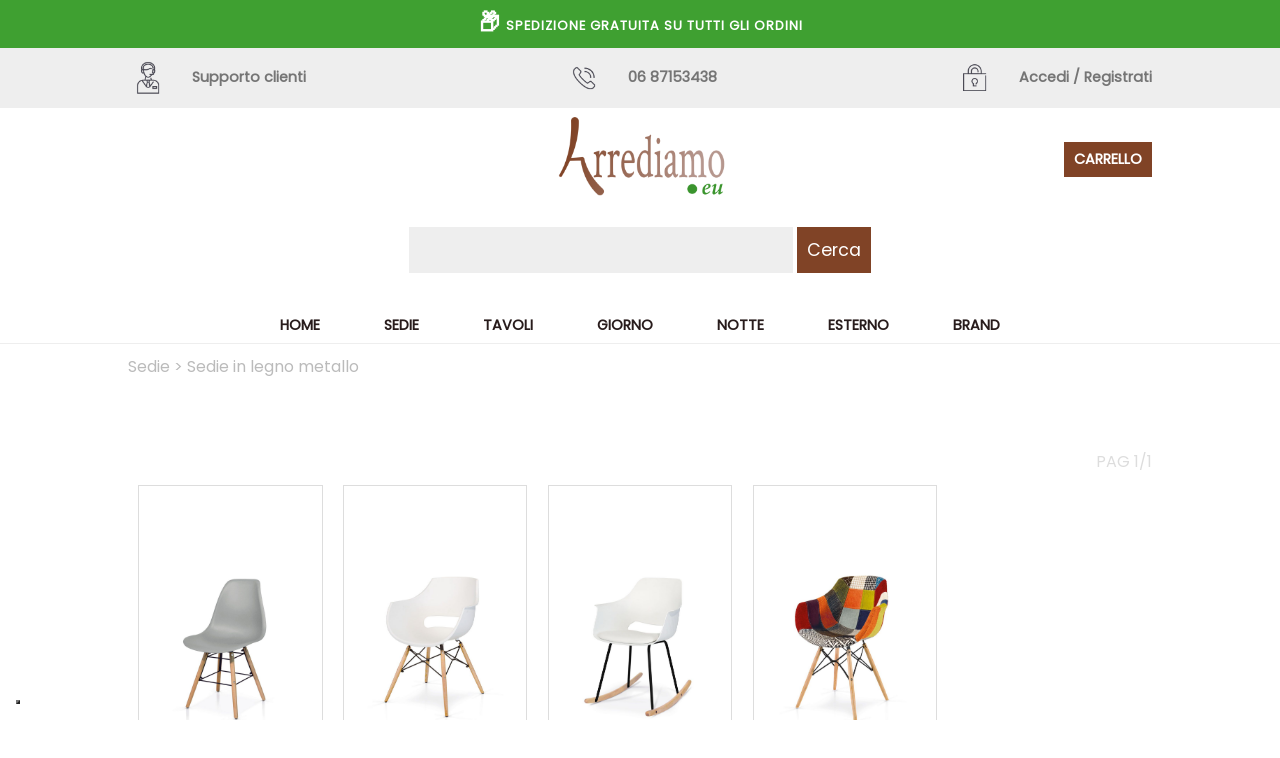

--- FILE ---
content_type: text/html; charset=UTF-8
request_url: https://www.arrediamo.eu/articoli/sedie/sedie-in-legno-metallo
body_size: 7434
content:
<!doctype html>
<html lang="it">
<head>
	<meta charset="UTF-8">
	<title>Catalogo Sedie in legno-metallo</title>
	<meta name="viewport" content="width=device-width, initial-scale=1.0">
	<meta http-equiv="X-UA-Compatible" content="IE=edge">
	<meta name="mobile-web-app-capable" content="yes">
	<meta name="Description" content="Vasto catalogo di Sedie in legno-metallo nel nostro store. Entra e scopri i nostri prodotti.">
	<meta name="robots" content="index,follow">
	<meta name="facebook-domain-verification" content="22e0irnjhrdc2gu16ba0q328q9eero" />
	<meta name="google-site-verification" content="">
	<base href="https://www.arrediamo.eu/">
		<link rel="stylesheet" href="css/main.css" type="text/css">
	<meta name="format-detection" content="telephone=no">
	
	<script type="text/javascript">
	var _iub = _iub || [];
	_iub.csConfiguration = {"floatingPreferencesButtonDisplay":"bottom-left","perPurposeConsent":true,"siteId":1956417,"cookiePolicyId":83547779,"lang":"it", "banner":{ "acceptButtonCaptionColor":"#FFFFFF","acceptButtonColor":"#0073CE","acceptButtonDisplay":true,"backgroundColor":"#FFFFFF","closeButtonRejects":true,"customizeButtonCaptionColor":"#4D4D4D","customizeButtonColor":"#DADADA","customizeButtonDisplay":true,"explicitWithdrawal":true,"listPurposes":true,"position":"float-bottom-center","textColor":"#000000" }};
	</script>
	<script type="text/javascript" src="//cs.iubenda.com/sync/1956417.js"></script>
	<script type="text/javascript" src="//cdn.iubenda.com/cs/iubenda_cs.js" charset="UTF-8" async></script>
	
	<script type="text/javascript">var _iub = _iub || {}; _iub.cons_instructions = _iub.cons_instructions || []; _iub.cons_instructions.push(["init", {api_key: "difp2492KaCKIvrCn3EKdYURTxxRhwNc"}]);</script><script type="text/javascript" src="https://cdn.iubenda.com/cons/iubenda_cons.js" async></script>
	
	<script type="text/javascript" src="js/jquery.min.js"></script>
		
	<!-- Global site tag (gtag.js) - Google Analytics -->
	<script type="text/plain" class="_iub_cs_activate" async src="https://www.googletagmanager.com/gtag/js?id=G-87SR2Q79RW"></script>
	<script>
		window.dataLayer = window.dataLayer || [];
		function gtag(){dataLayer.push(arguments);}
		gtag('js', new Date());

		gtag('config', 'G-87SR2Q79RW');
		/* id conversione G Ads */
		gtag('config', 'AW-992408437');
	</script>
	
	<!-- Google Tag Manager -->
	<script>(function(w,d,s,l,i){w[l]=w[l]||[];w[l].push({'gtm.start':
	new Date().getTime(),event:'gtm.js'});var f=d.getElementsByTagName(s)[0],
	j=d.createElement(s),dl=l!='dataLayer'?'&l='+l:'';j.async=true;j.src=
	'https://www.googletagmanager.com/gtm.js?id='+i+dl;f.parentNode.insertBefore(j,f);
	})(window,document,'script','dataLayer','GTM-KWKLFWS');</script>
	<!-- End Google Tag Manager -->
	
	<link rel="apple-touch-icon" sizes="57x57" href="/favicon/apple-icon-57x57.png">
	<link rel="apple-touch-icon" sizes="60x60" href="/favicon/apple-icon-60x60.png">
	<link rel="apple-touch-icon" sizes="72x72" href="/favicon/apple-icon-72x72.png">
	<link rel="apple-touch-icon" sizes="76x76" href="/favicon/apple-icon-76x76.png">
	<link rel="apple-touch-icon" sizes="114x114" href="/favicon/apple-icon-114x114.png">
	<link rel="apple-touch-icon" sizes="120x120" href="/favicon/apple-icon-120x120.png">
	<link rel="apple-touch-icon" sizes="144x144" href="/favicon/apple-icon-144x144.png">
	<link rel="apple-touch-icon" sizes="152x152" href="/favicon/apple-icon-152x152.png">
	<link rel="apple-touch-icon" sizes="180x180" href="/favicon/apple-icon-180x180.png">
	<link rel="icon" type="image/png" sizes="192x192"  href="/favicon/android-icon-192x192.png">
	<link rel="icon" type="image/png" sizes="32x32" href="/favicon/favicon-32x32.png">
	<link rel="icon" type="image/png" sizes="96x96" href="/favicon/favicon-96x96.png">
	<link rel="icon" type="image/png" sizes="16x16" href="/favicon/favicon-16x16.png">
	<link rel="manifest" href="/favicon/manifest.json">
	<meta name="msapplication-TileColor" content="#ffffff">
	<meta name="msapplication-TileImage" content="/favicon/ms-icon-144x144.png">
	<meta name="theme-color" content="#ffffff">
			
		
	<script type="application/ld+json">
			{
				"@context": "https://schema.org",
				"@type": "BreadcrumbList",
				"itemListElement": [
						{
							"@type": "ListItem",
							"position": 1,
							"name": "Sedie","item": "https://www.arrediamo.eu/articoli/sedie"},
						{
							"@type": "ListItem",
							"position": 2,
							"name": "Sedie in legno metallo"}]
			}
			</script></head>

<body>
	<!-- Google Tag Manager (noscript) -->
	<noscript><iframe src="https://www.googletagmanager.com/ns.html?id=GTM-KWKLFWS"
	height="0" width="0" style="display:none;visibility:hidden"></iframe></noscript>
	<!-- End Google Tag Manager (noscript) -->
	
		
	<div class="annunci"><span style="font-size:1.8em;">📦</span> SPEDIZIONE GRATUITA SU TUTTI GLI ORDINI</div><!-- // annunci -->
	<div class="recapiti">
		<section class="flex">
			<div class="col3 email sx">
				<a href="p/contatti"><img class="icon" src="images/icone/icona_00009.png" alt="Supporto clienti"> <span>Supporto clienti</span></a>
			</div>
			<div class="col3 telefono cx">
				<a href="tel:0687153438"><img class="icon" src="images/icone/icona_00014.png" alt="Telefonaci"></a> <span>06 87153438</span>
			</div>
			<div class="col3 login dx">
									<a href="p/ordine1"><img class="icon" src="images/icone/icona_00001.png" alt="Accedi"> <span>Accedi / Registrati</span></a>
							</div>
		</section>
	</div><!-- // recapiti -->
	<header class="margb">
		<a class="cartmobile" href="p/carrello"><img class="icon" src="images/shopping-cart.svg" height="30" alt="Carrello"></a>
		<img class="icon menumobile" src="images/icon_menu.svg" height="30" alt="Menu">
		<section class="flex">
			<div class="col3 lang sx">&nbsp;<!--space--></div>
			<div class="col3 logo cx"><a href="https://www.arrediamo.eu/"><img src="images/logo.png"></a></div>
			<div class="col3 cart dx">
				<!--<img class="icon search" src="images/icone/icona_00011.png">-->
				<a href="p/carrello" style="position:relative" class="pulsante carrello ">CARRELLO</a><!--<img class="icon" src="images/icone/icona_00008.png">-->
			</div>
		</section>
		<section class="barracerca">
			<form action="index.php" style="text-align:center;" method="get">
				<input type="hidden" name="t" value="articoli">
				<input type="text" name="cerca" value="">
				<input type="submit" value="Cerca">
			</form>
			
			<div class="sugg_ricerca"></div>

			<script>
				$('input[name=cerca]').keyup(function(){							
					$('.sugg_ricerca').show().load("suggerimenti.php",{
						termine : $(this).val()
					});
				});
			</script>
		</section>
	</header>
	<nav>
		<ul>
			<li><a href="./">Home</a></li>
			<li>
				<!-- Aggiungere il trigger solo alle voci con sottomenu -->
				<span class="menuTrigger">+</span><a>Sedie</a>
				<div class="sottomenu">
					<hr>
					<section class="flex">
						<div class="col3">
							<h4>Sedie</h4>
															<a href="articoli/sedie/sedie-in-legno">Sedie in legno</a>
															<a href="articoli/sedie/sedie-a-dondolo">Sedie a dondolo</a>
															<a href="articoli/sedie/sedie-impilabili">Sedie impilabili</a>
															<a href="articoli/sedie/sedie-in-legno-metallo">Sedie in legno-metallo</a>
															<a href="articoli/sedie/sedie-in-metallo">Sedie in metallo</a>
															<a href="articoli/sedie/sedie-in-polipropilene">Sedie in polipropilene</a>
															<a href="articoli/sedie/sedie-pieghevoli">Sedie Pieghevoli</a>
															<a href="articoli/sedie/accessori">Accessori</a>
															<a href="articoli/sedie/altro">Altro</a>
													</div>
						<div class="col3">
							<h4>Sgabelli</h4>
															<a href="articoli/sgabelli/sgabelli-impilabili">Sgabelli impilabili</a>
															<a href="articoli/sgabelli/sgabelli-in-metallo">Sgabelli in metallo</a>
															<a href="articoli/sgabelli/sgabelli-in-legno">Sgabelli in legno</a>
															<a href="articoli/sgabelli/sgabelli-in-polipropilene">Sgabelli in polipropilene</a>
															<a href="articoli/sgabelli/accessori">Accessori</a>
													</div>
						<div class="col3">
							<img src="public/sedia2.jpg" alt="Arredo sedie">
						</div>
					</section>
					<hr>
				</div>
			</li>
			
			<li>
				<!-- Aggiungere il trigger solo alle voci con sottomenu -->
				<span class="menuTrigger">+</span><a>Tavoli</a>
				<div class="sottomenu">
					<hr>
					<section class="flex">
						<div class="col3">
							<h4>Tavoli</h4>
															<a href="articoli/tavoli/tavoli-impiallacciati">Tavoli Impiallacciati</a>
															<a href="articoli/tavoli/tavoli-allungabili">Tavoli Allungabili</a>
															<a href="articoli/tavoli/consolle">Consolle</a>
															<a href="articoli/tavoli/tavoli-metallo">Tavoli Metallo</a>
															<a href="articoli/tavoli/tavoli-a-libro">Tavoli a Libro</a>
															<a href="articoli/tavoli/tavoli-massello">Tavoli Massello</a>
															<a href="articoli/tavoli/tavoli-fissi">Tavoli fissi</a>
															<a href="articoli/tavoli/valigetta">Valigetta</a>
															<a href="articoli/tavoli/tavoli-in-legno">Tavoli in legno</a>
															<a href="articoli/tavoli/tavoli-pieghevoli">Tavoli pieghevoli</a>
													</div>
						<div class="col3">
															<a href="articoli/tavoli/tavolini">Tavolini</a>
															<a href="articoli/tavoli/prolunghe">Prolunghe</a>
															<a href="articoli/tavoli/scrittoi">Scrittoi</a>
													</div>
						<div class="col3">
							<img src="public/tav1.jpg" alt="Arredo tavoli">
						</div>
					</section>
					<hr>
				</div>
			</li>
			
			<li>
				<!-- Aggiungere il trigger solo alle voci con sottomenu -->
				<span class="menuTrigger">+</span><a>Giorno</a>
				<div class="sottomenu">
					<hr>
					<section class="flex">
						<div class="col3">
							<h4>Giorno</h4>
															<a href="articoli/giorno/librerie">Librerie</a>
															<a href="articoli/giorno/mensole-e-accessori">Mensole e accessori</a>
															<a href="articoli/giorno/credenze">Credenze</a>
															<a href="articoli/giorno/porta-tv">Porta TV</a>
															<a href="articoli/giorno/idee-per-la-casa">Idee per la casa</a>
															<a href="articoli/giorno/specchiere">Specchiere</a>
															<a href="articoli/giorno/vetrine">Vetrine</a>
															<a href="articoli/giorno/cassapanche">Cassapanche</a>
															<a href="articoli/giorno/portabottiglie">Portabottiglie</a>
															<a href="articoli/giorno/dispense">Dispense</a>
													</div>
						<div class="col3">
							&nbsp;
						</div>
						<div class="col3">
							<img src="public/giorno1.jpg" style="max-height:40vh;" alt="Arredo giorno">
						</div>
					</section>
					<hr>
				</div>
			</li>	
			
			<li>
				<!-- Aggiungere il trigger solo alle voci con sottomenu -->
				<span class="menuTrigger">+</span><a>Notte</a>
				<div class="sottomenu">
					<hr>
					<section class="flex">
						<div class="col3">
							<h4>Notte</h4>
															<a href="articoli/notte/guanciali">Guanciali</a>
															<a href="articoli/notte/letti-in-ferro">Letti in ferro</a>
															<a href="articoli/notte/comodini-in-ferro">Comodini in ferro</a>
															<a href="articoli/notte/federe">Federe</a>
															<a href="articoli/notte/comodini-in-legno">Comodini in legno</a>
															<a href="articoli/notte/como">Com&#242;</a>
															<a href="articoli/notte/cassettiere">Cassettiere</a>
															<a href="articoli/notte/comoncini">Comoncini</a>
															<a href="articoli/notte/specchiere">Specchiere</a>
															<a href="articoli/notte/armadietti">Scarpiere</a>
													</div>
						<div class="col3">
															<a href="articoli/notte/armadi">Armadi</a>
															<a href="articoli/notte/letti-in-legno">Letti in legno</a>
															<a href="articoli/notte/materassi-singoli">Materassi singoli</a>
															<a href="articoli/notte/materassi-1-piazza-e-mezza">Materassi 1 piazza e mezza</a>
															<a href="articoli/notte/materassi-matrimoniali">Materassi matrimoniali</a>
															<a href="articoli/notte/reti-singole">Reti singole</a>
															<a href="articoli/notte/reti-1-piazza-e-mezza">Reti 1 piazza e mezza</a>
															<a href="articoli/notte/reti-matrimoniali">Reti matrimoniali</a>
													</div>
						<div class="col3">
							<img src="public/notte2.jpg" alt="Arredo notte">
						</div>
					</section>
					<hr>
				</div>
			</li>	
			
			<li>
				<!-- Aggiungere il trigger solo alle voci con sottomenu -->
				<span class="menuTrigger">+</span><a>Esterno</a>
				<div class="sottomenu">
					<hr>
					<section class="flex">
						<div class="col3">
							<h4>Esterno</h4>
															<a href="articoli/esterno/divani">Divani</a>
															<a href="articoli/esterno/sedie">Sedie</a>
															<a href="articoli/esterno/sgabelli">Sgabelli</a>
															<a href="articoli/esterno/accessori">Accessori</a>
															<a href="articoli/esterno/tavoli">Tavoli</a>
															<a href="articoli/esterno/accessori-tavoli">Accessori Tavoli</a>
															<a href="articoli/esterno/lettini">Lettini</a>
													</div>
						<div class="col3">
							&nbsp;
						</div>
						<div class="col3">
							<img src="public/est1.jpg" alt="Arredo esterni">
						</div>
					</section>
					<hr>
				</div>
			</li>
			
			<li>
				<!-- Aggiungere il trigger solo alle voci con sottomenu -->
				<span class="menuTrigger">+</span><a>Brand</a>
				<div class="sottomenu">
					<hr>
					<section class="flex">
						<div class="col3">
							<h4>I nostri marchi</h4>
															<a href="brand/connubia-by-calligaris">Connubia By Calligaris</a>
															<a href="brand/nostra-produzione-giorno">Nostra produzione giorno</a>
															<a href="brand/nostra-produzione-notte">Nostra produzione notte</a>
															<a href="brand/nostra-produzione-sedie">Nostra produzione sedie</a>
													</div>
						<div class="col3">
							&nbsp;
						</div>
						<div class="col3">
							<!--<img src="public/notte2.jpg">-->
						</div>
					</section>
					<hr>
				</div>
			</li>
			<!--
			<li>
				<a>Outlet</a>
			</li>
			-->
		</ul>
	</nav>
	<div class="breadcrumbs"><section>Sedie > Sedie in legno metallo</section></div><!-- // breadcrumbs -->
	
		
	
	
	<section class="content margb" style="margin-top:60px;">
		<div class="flex hidden">
					
	<div class="scheda col  " data-aos="zoom-out" data-aos-duration="1000">
		<div class="scheda_cover">
			<a href="articoli/tavoli/tavoli-allungabili/3923-tavolo-allungabile-120x80" class="wrapperImg">
				<img src="public/prodotti/002-b-20201209021.jpg" alt="Tavolo in legno allungabile 120x80">
			</a>
		</div>
		<div class="scheda_info cx">
			<a href="articoli/tavoli/tavoli-allungabili/3923-tavolo-allungabile-120x80" class="addcart">Tavolo in legno 004</a><br>
			Tavolo in legno allungabile 120x80		</div>
		<div class="scheda_prezzo cx">
			€ 199,00			
		</div>
	</div>
		
	<div class="scheda col  " data-aos="zoom-out" data-aos-duration="1000">
		<div class="scheda_cover">
			<a href="articoli/giorno/credenze/3941-credenza-3-pannelli-3-cassetti" class="wrapperImg">
				<img src="public/prodotti/036a-20210202181.jpg" alt="Credenza 3 pannelli 3 cassetti">
			</a>
		</div>
		<div class="scheda_info cx">
			<a href="articoli/giorno/credenze/3941-credenza-3-pannelli-3-cassetti" class="addcart">036/A</a><br>
			Credenza 3 pannelli 3 cassetti		</div>
		<div class="scheda_prezzo cx">
			€ 364,00			
		</div>
	</div>
		
	<div class="scheda col  " data-aos="zoom-out" data-aos-duration="1000">
		<div class="scheda_cover">
			<a href="articoli/sedie/sedie-in-legno/1238-capotavola-in-legno" class="wrapperImg">
				<img src="public/prodotti/572-p-20200610411.jpg" alt="Capotavola  in legno ">
			</a>
		</div>
		<div class="scheda_info cx">
			<a href="articoli/sedie/sedie-in-legno/1238-capotavola-in-legno" class="addcart">SED00122</a><br>
			Capotavola  in legno 		</div>
		<div class="scheda_prezzo cx">
			€ 248,00			
		</div>
	</div>
		
	<div class="scheda col  " data-aos="zoom-out" data-aos-duration="1000">
		<div class="scheda_cover">
			<a href="articoli/giorno/credenze/3991-credenzina-2-pannelli-2-cassetti" class="wrapperImg">
				<img src="public/prodotti/011-20210216311.jpg" alt="Credenzina 2 pannelli 2 cassetti">
			</a>
		</div>
		<div class="scheda_info cx">
			<a href="articoli/giorno/credenze/3991-credenzina-2-pannelli-2-cassetti" class="addcart">011/A</a><br>
			Credenzina 2 pannelli 2 cassetti		</div>
		<div class="scheda_prezzo cx">
			€ 299,00			
		</div>
	</div>
		
	<div class="scheda col  offerta" data-aos="zoom-out" data-aos-duration="1000">
		<div class="scheda_cover">
			<a href="articoli/notte/materassi-singoli/1301-siviglia-materasso-a-molle-insacchettate-singolo" class="wrapperImg">
				<img src="public/prodotti/siviglia80-20200611461.jpg" alt="Materasso a molle insacchettate - Singolo">
			</a>
		</div>
		<div class="scheda_info cx">
			<a href="articoli/notte/materassi-singoli/1301-siviglia-materasso-a-molle-insacchettate-singolo" class="addcart">NOT00185</a><br>
			Materasso a molle insacchettate - Singolo		</div>
		<div class="scheda_prezzo cx">
			<span style="text-decoration:line-through; color:#f00;">€ 230,00</span><br>€ 184,00			
		</div>
	</div>
		
	<div class="scheda col  " data-aos="zoom-out" data-aos-duration="1000">
		<div class="scheda_cover">
			<a href="articoli/giorno/credenze/3989-credenza-3-pannelli-3-cassetti" class="wrapperImg">
				<img src="public/prodotti/009-20210216161.jpg" alt="Credenza 3 pannelli 3 cassetti">
			</a>
		</div>
		<div class="scheda_info cx">
			<a href="articoli/giorno/credenze/3989-credenza-3-pannelli-3-cassetti" class="addcart">009/A</a><br>
			Credenza 3 pannelli 3 cassetti		</div>
		<div class="scheda_prezzo cx">
			€ 386,00			
		</div>
	</div>
		
	<div class="scheda col  " data-aos="zoom-out" data-aos-duration="1000">
		<div class="scheda_cover">
			<a href="articoli/tavoli/tavoli-allungabili/3930-tavolo-allungabile-120x80" class="wrapperImg">
				<img src="public/prodotti/006-b-20201209581.jpg" alt="Tavolo in legno allungabile 120x80">
			</a>
		</div>
		<div class="scheda_info cx">
			<a href="articoli/tavoli/tavoli-allungabili/3930-tavolo-allungabile-120x80" class="addcart">Tavolo in legno 011</a><br>
			Tavolo in legno allungabile 120x80		</div>
		<div class="scheda_prezzo cx">
			€ 189,00			
		</div>
	</div>
		
	<div class="scheda col  " data-aos="zoom-out" data-aos-duration="1000">
		<div class="scheda_cover">
			<a href="articoli/tavoli/tavoli-allungabili/3931-tavolo-alllungabile-140x85" class="wrapperImg">
				<img src="public/prodotti/006-c-20201209201.jpg" alt="Tavolo in legno alllungabile 140x85">
			</a>
		</div>
		<div class="scheda_info cx">
			<a href="articoli/tavoli/tavoli-allungabili/3931-tavolo-alllungabile-140x85" class="addcart">Tavolo in legno 012</a><br>
			Tavolo in legno alllungabile 140x85		</div>
		<div class="scheda_prezzo cx">
			€ 199,00			
		</div>
	</div>
		
	<div class="scheda col  " data-aos="zoom-out" data-aos-duration="1000">
		<div class="scheda_cover">
			<a href="articoli/tavoli/tavoli-allungabili/3922-tavolo-allungabile-110x70" class="wrapperImg">
				<img src="public/prodotti/002-a-20201209171.jpg" alt="Tavolo in legno allungabile 110x70">
			</a>
		</div>
		<div class="scheda_info cx">
			<a href="articoli/tavoli/tavoli-allungabili/3922-tavolo-allungabile-110x70" class="addcart">Tavolo in legno 003</a><br>
			Tavolo in legno allungabile 110x70		</div>
		<div class="scheda_prezzo cx">
			€ 179,00			
		</div>
	</div>
		
	<div class="scheda col  offerta" data-aos="zoom-out" data-aos-duration="1000">
		<div class="scheda_cover">
			<a href="articoli/sedie/sedie-in-polipropilene/2336-sedia-in-polipropilene" class="wrapperImg">
				<img src="public/prodotti/cb1312-20200708471.jpg" alt="Sedia in polipropilene">
			</a>
		</div>
		<div class="scheda_info cx">
			<a href="articoli/sedie/sedie-in-polipropilene/2336-sedia-in-polipropilene" class="addcart">HELIOS CB1312</a><br>
			Sedia in polipropilene		</div>
		<div class="scheda_prezzo cx">
			<span style="text-decoration:line-through; color:#f00;">€ 88,00</span><br>€ 70,40			
		</div>
	</div>
		
	<div class="scheda col  " data-aos="zoom-out" data-aos-duration="1000">
		<div class="scheda_cover">
			<a href="articoli/giorno/credenze/3934-credenza-3-piani-3-cassetti" class="wrapperImg">
				<img src="public/prodotti/030a-20210202271.jpg" alt="Credenza 3 piani 3 cassetti">
			</a>
		</div>
		<div class="scheda_info cx">
			<a href="articoli/giorno/credenze/3934-credenza-3-piani-3-cassetti" class="addcart">030/A</a><br>
			Credenza 3 piani 3 cassetti		</div>
		<div class="scheda_prezzo cx">
			€ 379,00			
		</div>
	</div>
		
	<div class="scheda col  offerta" data-aos="zoom-out" data-aos-duration="1000">
		<div class="scheda_cover">
			<a href="articoli/notte/reti-matrimoniali/1355-rete-matrimoniale-a-doga-stretta-ortopedica" class="wrapperImg">
				<img src="public/prodotti/doghe legno abete im3677 matrimoniale-20200611301.jpg" alt="Rete matrimoniale a doga stretta ortopedica">
			</a>
		</div>
		<div class="scheda_info cx">
			<a href="articoli/notte/reti-matrimoniali/1355-rete-matrimoniale-a-doga-stretta-ortopedica" class="addcart">NOT00239</a><br>
			Rete matrimoniale a doga stretta ortopedica		</div>
		<div class="scheda_prezzo cx">
			<span style="text-decoration:line-through; color:#f00;">€ 170,00</span><br>€ 136,00			
		</div>
	</div>
		
	<div class="scheda col  offerta" data-aos="zoom-out" data-aos-duration="1000">
		<div class="scheda_cover">
			<a href="articoli/sedie/sedie-in-metallo/2365-sedia-in-metallo" class="wrapperImg">
				<img src="public/prodotti/cb1666-20200708261.jpg" alt="Sedia in metallo ">
			</a>
		</div>
		<div class="scheda_info cx">
			<a href="articoli/sedie/sedie-in-metallo/2365-sedia-in-metallo" class="addcart">NOVA CB1666</a><br>
			Sedia in metallo 		</div>
		<div class="scheda_prezzo cx">
			<span style="text-decoration:line-through; color:#f00;">€ 104,00</span><br>€ 83,20			
		</div>
	</div>
		
	<div class="scheda col  offerta" data-aos="zoom-out" data-aos-duration="1000">
		<div class="scheda_cover">
			<a href="articoli/notte/materassi-matrimoniali/1306-fantasma-materasso-in-poliuretano-espanso-matrimoniale" class="wrapperImg">
				<img src="public/prodotti/fantasma80-20200611411.jpg" alt="Materasso in poliuretano espanso - Matrimoniale">
			</a>
		</div>
		<div class="scheda_info cx">
			<a href="articoli/notte/materassi-matrimoniali/1306-fantasma-materasso-in-poliuretano-espanso-matrimoniale" class="addcart">NOT00190</a><br>
			Materasso in poliuretano espanso - Matrimoniale		</div>
		<div class="scheda_prezzo cx">
			<span style="text-decoration:line-through; color:#f00;">€ 544,00</span><br>€ 435,20			
		</div>
	</div>
		
	<div class="scheda col  " data-aos="zoom-out" data-aos-duration="1000">
		<div class="scheda_cover">
			<a href="articoli/tavoli/tavoli-allungabili/3932-tavolo-allungabile-160x90" class="wrapperImg">
				<img src="public/prodotti/006-d-20201209471.jpg" alt="Tavolo in legno allungabile 160x90">
			</a>
		</div>
		<div class="scheda_info cx">
			<a href="articoli/tavoli/tavoli-allungabili/3932-tavolo-allungabile-160x90" class="addcart">Tavolo in legno 013</a><br>
			Tavolo in legno allungabile 160x90		</div>
		<div class="scheda_prezzo cx">
			€ 209,00			
		</div>
	</div>
		
	<div class="scheda col  " data-aos="zoom-out" data-aos-duration="1000">
		<div class="scheda_cover">
			<a href="articoli/tavoli/tavoli-allungabili/3921-tavolo-allungabile-90x60" class="wrapperImg">
				<img src="public/prodotti/002-20201209431.jpg" alt="Tavolo in legno allungabile 90x60">
			</a>
		</div>
		<div class="scheda_info cx">
			<a href="articoli/tavoli/tavoli-allungabili/3921-tavolo-allungabile-90x60" class="addcart">Tavolo in legno 002</a><br>
			Tavolo in legno allungabile 90x60		</div>
		<div class="scheda_prezzo cx">
			€ 169,00			
		</div>
	</div>
		
	<div class="scheda col  " data-aos="zoom-out" data-aos-duration="1000">
		<div class="scheda_cover">
			<a href="articoli/giorno/credenze/3937-credenzina-2-pannelli-2-cassetti" class="wrapperImg">
				<img src="public/prodotti/032a-20210202561.jpg" alt="Credenzina 2 pannelli 2 cassetti">
			</a>
		</div>
		<div class="scheda_info cx">
			<a href="articoli/giorno/credenze/3937-credenzina-2-pannelli-2-cassetti" class="addcart">032/A</a><br>
			Credenzina 2 pannelli 2 cassetti		</div>
		<div class="scheda_prezzo cx">
			€ 300,00			
		</div>
	</div>
		
	<div class="scheda col  " data-aos="zoom-out" data-aos-duration="1000">
		<div class="scheda_cover">
			<a href="articoli/tavoli/tavoli-allungabili/3924-tavolo-allungabile-140x85" class="wrapperImg">
				<img src="public/prodotti/002-c-20201209401.jpg" alt="Tavolo in legno allungabile 140x85">
			</a>
		</div>
		<div class="scheda_info cx">
			<a href="articoli/tavoli/tavoli-allungabili/3924-tavolo-allungabile-140x85" class="addcart">Tavolo in legno 005</a><br>
			Tavolo in legno allungabile 140x85		</div>
		<div class="scheda_prezzo cx">
			€ 199,00			
		</div>
	</div>
		
	<div class="scheda col  " data-aos="zoom-out" data-aos-duration="1000">
		<div class="scheda_cover">
			<a href="articoli/sedie/sedie-impilabili/1257-sedia-polipropilene" class="wrapperImg">
				<img src="public/prodotti/909-20200611441.jpg" alt="Sedia Polipropilene">
			</a>
		</div>
		<div class="scheda_info cx">
			<a href="articoli/sedie/sedie-impilabili/1257-sedia-polipropilene" class="addcart">908 - 909 - 910</a><br>
			Sedia Polipropilene		</div>
		<div class="scheda_prezzo cx">
			€ 77,70			
		</div>
	</div>
		
	<div class="scheda col  offerta" data-aos="zoom-out" data-aos-duration="1000">
		<div class="scheda_cover">
			<a href="articoli/notte/reti-singole/1349-rete-singola-doghe-strette-ortopedica" class="wrapperImg">
				<img src="public/prodotti/im3678 rete singola doga stretta-20200611471.jpg" alt="Rete singola doghe strette ortopedica">
			</a>
		</div>
		<div class="scheda_info cx">
			<a href="articoli/notte/reti-singole/1349-rete-singola-doghe-strette-ortopedica" class="addcart">NOT00233</a><br>
			Rete singola doghe strette ortopedica		</div>
		<div class="scheda_prezzo cx">
			<span style="text-decoration:line-through; color:#f00;">€ 76,00</span><br>€ 60,80			
		</div>
	</div>
		</div>
			
		<div id="testo-pagina"></div><div class="pagina dx">PAG 1/1</div><div class="flex alsx">		
	<div class="scheda col  " data-aos="zoom-out" data-aos-duration="1000">
		<div class="scheda_cover">
			<a href="articoli/sedie/sedie-in-legno-metallo/1274-sedia-in-legno-metallo" class="wrapperImg">
				<img src="public/prodotti/967-20200611321.jpg" alt="Sedia in legno-metallo">
			</a>
		</div>
		<div class="scheda_info cx">
			<a href="articoli/sedie/sedie-in-legno-metallo/1274-sedia-in-legno-metallo" class="addcart">966- 967 - 968</a><br>
			Sedia in legno-metallo		</div>
		<div class="scheda_prezzo cx">
			€ 45,00			
		</div>
	</div>
		
	<div class="scheda col  " data-aos="zoom-out" data-aos-duration="1000">
		<div class="scheda_cover">
			<a href="articoli/sedie/sedie-in-legno-metallo/1265-sedia-in-legno-metallo" class="wrapperImg">
				<img src="public/prodotti/938-20200611111.jpg" alt="Sedia in legno-metallo">
			</a>
		</div>
		<div class="scheda_info cx">
			<a href="articoli/sedie/sedie-in-legno-metallo/1265-sedia-in-legno-metallo" class="addcart">938</a><br>
			Sedia in legno-metallo		</div>
		<div class="scheda_prezzo cx">
			€ 77,70			
		</div>
	</div>
		
	<div class="scheda col  " data-aos="zoom-out" data-aos-duration="1000">
		<div class="scheda_cover">
			<a href="articoli/sedie/sedie-in-legno-metallo/1264-sedia-a-dondolo-in-legno-metallo" class="wrapperImg">
				<img src="public/prodotti/951-20200611481.jpg" alt="Sedia a dondolo in legno-metallo">
			</a>
		</div>
		<div class="scheda_info cx">
			<a href="articoli/sedie/sedie-in-legno-metallo/1264-sedia-a-dondolo-in-legno-metallo" class="addcart">951</a><br>
			Sedia a dondolo in legno-metallo		</div>
		<div class="scheda_prezzo cx">
			€ 90,00			
		</div>
	</div>
		
	<div class="scheda col  " data-aos="zoom-out" data-aos-duration="1000">
		<div class="scheda_cover">
			<a href="articoli/sedie/sedie-in-legno-metallo/1263-sedia-in-legno-metallo" class="wrapperImg">
				<img src="public/prodotti/918-20200611391.jpg" alt="Sedia in legno-metallo">
			</a>
		</div>
		<div class="scheda_info cx">
			<a href="articoli/sedie/sedie-in-legno-metallo/1263-sedia-in-legno-metallo" class="addcart">918</a><br>
			Sedia in legno-metallo		</div>
		<div class="scheda_prezzo cx">
			€ 134,30			
		</div>
	</div>
</div><div class="paginazione cx"></div>
<br class="clear">	
	</section><!-- // content -->
	
	<div class="affiliazione" id="nl" 
	 style='display:none;' >
		
		<section class="flex">
			<div class="col2" data-aos="fade-right" data-aos-duration="2000">
				<h2>Iscrizione Newsletter</h2>
				<p>Registrandoti avrai la possibilità di ricevere novità ed offerte in anteprima. Non perdere questa occasione è gratuito!</p>
				
																								
				<form class="form flex" method="post" action="controlli/cl_newsletter.php">
					
					<div class="bloccoCampo colEstesa">
						<label>Indirizzo E-Mail <span>*</span></label>
						<input name="email" type="email" required>
					</div>
					
					<div class="bloccoCampo colEstesa">
						<input type="checkbox" value="1" name="privacy" required> Confermo di avere letto e di accettare la <a href="https://www.iubenda.com/privacy-policy/83547779" class="iubenda-nostyle no-brand iubenda-embed" title="Privacy Policy ">Privacy Policy</a><script type="text/javascript">(function (w,d) {var loader = function () {var s = d.createElement("script"), tag = d.getElementsByTagName("script")[0]; s.src="https://cdn.iubenda.com/iubenda.js"; tag.parentNode.insertBefore(s,tag);}; if(w.addEventListener){w.addEventListener("load", loader, false);}else if(w.attachEvent){w.attachEvent("onload", loader);}else{w.onload = loader;}})(window, document);</script>					</div>
					
					<div class="bloccoCampo colEstesa">
						<script src='https://www.google.com/recaptcha/api.js'></script>
						<label for="codice">Antispam</label>		
						<div class="g-recaptcha" data-sitekey="6Ld0UngpAAAAAM7bhcGn1ghlcl-pe_y3_cHSjfdo"></div>
					</div>
					
					<div class="bloccoCampo">
						<input type="hidden" name="action" value="iscrizione">		
						<input type="submit" value="Conferma" class="pulsante">
					</div>
				</form>
			</div>
			<div class="col2 cx" data-aos="fade-left" data-aos-duration="2000">
				<img src="images/arredamento_01.jpg" alt="Arredamento">
			</div>
		</section>
	</div><!-- // affiliazione -->
	<section id="appmobile" class="cx">
		<div style="margin:80px 0;">
			<h2>Scarica la nuova APP per facilitare il tuo shopping online:</h2>
			<a href="https://apps.apple.com/it/app/arrediamo-eu/id1638295489" target="_blank"><img src="images/appstore.png" width="200px"></a> <a href="https://play.google.com/store/apps/details?id=com.arrediamoapp.app&gl=IT" target="_blank"><img src="images/googlestore.png" width="200px"></a>
		</div>
		
	</section>
	<footer>
		<!--
    <div id="fb-root"></div>
      <script>
        window.fbAsyncInit = function() {
          FB.init({
            xfbml            : true,
            version          : 'v10.0'
          });
        };

        (function(d, s, id) {
          var js, fjs = d.getElementsByTagName(s)[0];
          if (d.getElementById(id)) return;
          js = d.createElement(s); js.id = id;
          js.src = 'https://connect.facebook.net/it_IT/sdk/xfbml.customerchat.js';
          fjs.parentNode.insertBefore(js, fjs);
        }(document, 'script', 'facebook-jssdk'));
      </script>

      <div class="fb-customerchat"
        attribution="page_inbox"
        page_id="106868751067702">
      </div>
		-->
		<div class="cx">
			<a href="https://www.facebook.com/ArrediamoStore" target="_blank" style="margin:0 10px;"><img src="images/facebook.svg" width="30" alt="Arrediamo.Store su Facebook"></a>
			<a href="https://www.instagram.com/arrediamo.store" target="_blank" style="margin:0 10px;"><img src="images/instagram.svg" width="30" alt="Arrediamo.Store su Instagram"></a>
		</div><!-- // social -->
		<section class="flex">
			<div class="col3 menufooter sx">
				<a href="./">Home</a>
				<a href="./p/chi-siamo">Chi siamo</a>
				<a href="./p/contatti">Contatti</a>	
				<a>Attività commerciale</a>
			</div>
			<div class="col3 menufooter cx">
				<a href="./p/resi-rimborsi">Resi e rimborsi</a>
				<a href="./p/termini-condizioni">Condizioni di vendita</a>
				<a href="./p/spedizioni">Spedizioni</a>
				<a href="https://www.iubenda.com/privacy-policy/83547779" class="iubenda-nostyle no-brand iubenda-embed" title="Privacy Policy ">Privacy Policy</a><script type="text/javascript">(function (w,d) {var loader = function () {var s = d.createElement("script"), tag = d.getElementsByTagName("script")[0]; s.src="https://cdn.iubenda.com/iubenda.js"; tag.parentNode.insertBefore(s,tag);}; if(w.addEventListener){w.addEventListener("load", loader, false);}else if(w.attachEvent){w.attachEvent("onload", loader);}else{w.onload = loader;}})(window, document);</script>				<a href="https://www.iubenda.com/privacy-policy/83547779/cookie-policy" class="iubenda-nostyle no-brand iubenda-embed" title="Cookie Policy ">Cookie Policy</a><script type="text/javascript">(function (w,d) {var loader = function () {var s = d.createElement("script"), tag = d.getElementsByTagName("script")[0]; s.src="https://cdn.iubenda.com/iubenda.js"; tag.parentNode.insertBefore(s,tag);}; if(w.addEventListener){w.addEventListener("load", loader, false);}else if(w.attachEvent){w.attachEvent("onload", loader);}else{w.onload = loader;}})(window, document);</script>
			</div>
			<div class="col3 riferimenti dx">
				<strong>Future Touch Srl</strong><br>
				P. Iva – Cod. Fisc. : 10820151008<br>
				P.E.C. futuretouch@pec.it<br>
				REA 1257051
			</div>
		</section>
		<div class="cx" style="margin-top:10px;">
			<img src="./images/paypal_banner.png" height="50" style="vertical-align:middle;" alt="Pagamenti sicuri con PayPal">
			<img src="./images/stripe.png" height="50" style="vertical-align:middle; margin-right:10px;" alt="Pagamento con Stripe">
			<img src="./images/satispay.jpg" height="50" style="vertical-align:middle;" alt="Accettiamo pagamenti con SatisPay">
		</div><!-- loghi pagamenti -->
	</footer>
	
	
	<link href="https://fonts.googleapis.com/css2?family=Tangerine:wght@700&family=Poppins&display=swap" rel="stylesheet">

	<!-- usato anche nella pagina dettaglio -->
	<link rel="stylesheet" href="js/flexslider/flexslider.css" type="text/css">
	<script src="js/flexslider/jquery.flexslider-min.js"></script>
	
	<link rel="stylesheet" type="text/css" href="//cdn.jsdelivr.net/npm/slick-carousel@1.8.1/slick/slick.css">
	<script type="text/javascript" src="//cdn.jsdelivr.net/npm/slick-carousel@1.8.1/slick/slick.min.js"></script>

	<!-- Lightbox jQuery -->
		
			<link href="js/aos/aos.css" type="text/css" rel="stylesheet">
		<script src="js/aos/aos.js"></script>
		
	<script>
	$(document).ready(function(){
		
		$('.menumobile').click(function(){
			$('nav').slideToggle();
		});
		
		$("nav ul li").hover(function(){
			if(!$('nav').hasClass('navmobile')){
				$(this).toggleClass('attivo').children(".sottomenu").stop().slideToggle(500);
			}
		});
		
		$('.menuTrigger').stop().click(function(){
			$(this).parent().children(".sottomenu").toggle();
		});
		
		function adatta(){
						
			if($(window).width()>720){
				$('nav').show().removeClass('navmobile');
			}else{
								if(!$('nav').hasClass('navmobile')){
					$('nav').hide().addClass('navmobile');
				}
			}
		}
		
		$(window).resize(function(){
			adatta();
		});
		
		adatta();
		
					AOS.init({disable: 'mobile'});
				
		
				
			$('.flexslider').flexslider({
				animation: "slide",
				controlNav: false,
				animationLoop: true,
				itemWidth: 210,
				itemMargin: 2
			});
				/*
		$('.icon.search').click(function(){
			$('section.barracerca').slideToggle();
		});
		*/		
		
	});			
	</script>	
	
</body>
</html>

--- FILE ---
content_type: text/html; charset=utf-8
request_url: https://www.google.com/recaptcha/api2/anchor?ar=1&k=6Ld0UngpAAAAAM7bhcGn1ghlcl-pe_y3_cHSjfdo&co=aHR0cHM6Ly93d3cuYXJyZWRpYW1vLmV1OjQ0Mw..&hl=en&v=N67nZn4AqZkNcbeMu4prBgzg&size=normal&anchor-ms=20000&execute-ms=30000&cb=1i6v50av7wgq
body_size: 49280
content:
<!DOCTYPE HTML><html dir="ltr" lang="en"><head><meta http-equiv="Content-Type" content="text/html; charset=UTF-8">
<meta http-equiv="X-UA-Compatible" content="IE=edge">
<title>reCAPTCHA</title>
<style type="text/css">
/* cyrillic-ext */
@font-face {
  font-family: 'Roboto';
  font-style: normal;
  font-weight: 400;
  font-stretch: 100%;
  src: url(//fonts.gstatic.com/s/roboto/v48/KFO7CnqEu92Fr1ME7kSn66aGLdTylUAMa3GUBHMdazTgWw.woff2) format('woff2');
  unicode-range: U+0460-052F, U+1C80-1C8A, U+20B4, U+2DE0-2DFF, U+A640-A69F, U+FE2E-FE2F;
}
/* cyrillic */
@font-face {
  font-family: 'Roboto';
  font-style: normal;
  font-weight: 400;
  font-stretch: 100%;
  src: url(//fonts.gstatic.com/s/roboto/v48/KFO7CnqEu92Fr1ME7kSn66aGLdTylUAMa3iUBHMdazTgWw.woff2) format('woff2');
  unicode-range: U+0301, U+0400-045F, U+0490-0491, U+04B0-04B1, U+2116;
}
/* greek-ext */
@font-face {
  font-family: 'Roboto';
  font-style: normal;
  font-weight: 400;
  font-stretch: 100%;
  src: url(//fonts.gstatic.com/s/roboto/v48/KFO7CnqEu92Fr1ME7kSn66aGLdTylUAMa3CUBHMdazTgWw.woff2) format('woff2');
  unicode-range: U+1F00-1FFF;
}
/* greek */
@font-face {
  font-family: 'Roboto';
  font-style: normal;
  font-weight: 400;
  font-stretch: 100%;
  src: url(//fonts.gstatic.com/s/roboto/v48/KFO7CnqEu92Fr1ME7kSn66aGLdTylUAMa3-UBHMdazTgWw.woff2) format('woff2');
  unicode-range: U+0370-0377, U+037A-037F, U+0384-038A, U+038C, U+038E-03A1, U+03A3-03FF;
}
/* math */
@font-face {
  font-family: 'Roboto';
  font-style: normal;
  font-weight: 400;
  font-stretch: 100%;
  src: url(//fonts.gstatic.com/s/roboto/v48/KFO7CnqEu92Fr1ME7kSn66aGLdTylUAMawCUBHMdazTgWw.woff2) format('woff2');
  unicode-range: U+0302-0303, U+0305, U+0307-0308, U+0310, U+0312, U+0315, U+031A, U+0326-0327, U+032C, U+032F-0330, U+0332-0333, U+0338, U+033A, U+0346, U+034D, U+0391-03A1, U+03A3-03A9, U+03B1-03C9, U+03D1, U+03D5-03D6, U+03F0-03F1, U+03F4-03F5, U+2016-2017, U+2034-2038, U+203C, U+2040, U+2043, U+2047, U+2050, U+2057, U+205F, U+2070-2071, U+2074-208E, U+2090-209C, U+20D0-20DC, U+20E1, U+20E5-20EF, U+2100-2112, U+2114-2115, U+2117-2121, U+2123-214F, U+2190, U+2192, U+2194-21AE, U+21B0-21E5, U+21F1-21F2, U+21F4-2211, U+2213-2214, U+2216-22FF, U+2308-230B, U+2310, U+2319, U+231C-2321, U+2336-237A, U+237C, U+2395, U+239B-23B7, U+23D0, U+23DC-23E1, U+2474-2475, U+25AF, U+25B3, U+25B7, U+25BD, U+25C1, U+25CA, U+25CC, U+25FB, U+266D-266F, U+27C0-27FF, U+2900-2AFF, U+2B0E-2B11, U+2B30-2B4C, U+2BFE, U+3030, U+FF5B, U+FF5D, U+1D400-1D7FF, U+1EE00-1EEFF;
}
/* symbols */
@font-face {
  font-family: 'Roboto';
  font-style: normal;
  font-weight: 400;
  font-stretch: 100%;
  src: url(//fonts.gstatic.com/s/roboto/v48/KFO7CnqEu92Fr1ME7kSn66aGLdTylUAMaxKUBHMdazTgWw.woff2) format('woff2');
  unicode-range: U+0001-000C, U+000E-001F, U+007F-009F, U+20DD-20E0, U+20E2-20E4, U+2150-218F, U+2190, U+2192, U+2194-2199, U+21AF, U+21E6-21F0, U+21F3, U+2218-2219, U+2299, U+22C4-22C6, U+2300-243F, U+2440-244A, U+2460-24FF, U+25A0-27BF, U+2800-28FF, U+2921-2922, U+2981, U+29BF, U+29EB, U+2B00-2BFF, U+4DC0-4DFF, U+FFF9-FFFB, U+10140-1018E, U+10190-1019C, U+101A0, U+101D0-101FD, U+102E0-102FB, U+10E60-10E7E, U+1D2C0-1D2D3, U+1D2E0-1D37F, U+1F000-1F0FF, U+1F100-1F1AD, U+1F1E6-1F1FF, U+1F30D-1F30F, U+1F315, U+1F31C, U+1F31E, U+1F320-1F32C, U+1F336, U+1F378, U+1F37D, U+1F382, U+1F393-1F39F, U+1F3A7-1F3A8, U+1F3AC-1F3AF, U+1F3C2, U+1F3C4-1F3C6, U+1F3CA-1F3CE, U+1F3D4-1F3E0, U+1F3ED, U+1F3F1-1F3F3, U+1F3F5-1F3F7, U+1F408, U+1F415, U+1F41F, U+1F426, U+1F43F, U+1F441-1F442, U+1F444, U+1F446-1F449, U+1F44C-1F44E, U+1F453, U+1F46A, U+1F47D, U+1F4A3, U+1F4B0, U+1F4B3, U+1F4B9, U+1F4BB, U+1F4BF, U+1F4C8-1F4CB, U+1F4D6, U+1F4DA, U+1F4DF, U+1F4E3-1F4E6, U+1F4EA-1F4ED, U+1F4F7, U+1F4F9-1F4FB, U+1F4FD-1F4FE, U+1F503, U+1F507-1F50B, U+1F50D, U+1F512-1F513, U+1F53E-1F54A, U+1F54F-1F5FA, U+1F610, U+1F650-1F67F, U+1F687, U+1F68D, U+1F691, U+1F694, U+1F698, U+1F6AD, U+1F6B2, U+1F6B9-1F6BA, U+1F6BC, U+1F6C6-1F6CF, U+1F6D3-1F6D7, U+1F6E0-1F6EA, U+1F6F0-1F6F3, U+1F6F7-1F6FC, U+1F700-1F7FF, U+1F800-1F80B, U+1F810-1F847, U+1F850-1F859, U+1F860-1F887, U+1F890-1F8AD, U+1F8B0-1F8BB, U+1F8C0-1F8C1, U+1F900-1F90B, U+1F93B, U+1F946, U+1F984, U+1F996, U+1F9E9, U+1FA00-1FA6F, U+1FA70-1FA7C, U+1FA80-1FA89, U+1FA8F-1FAC6, U+1FACE-1FADC, U+1FADF-1FAE9, U+1FAF0-1FAF8, U+1FB00-1FBFF;
}
/* vietnamese */
@font-face {
  font-family: 'Roboto';
  font-style: normal;
  font-weight: 400;
  font-stretch: 100%;
  src: url(//fonts.gstatic.com/s/roboto/v48/KFO7CnqEu92Fr1ME7kSn66aGLdTylUAMa3OUBHMdazTgWw.woff2) format('woff2');
  unicode-range: U+0102-0103, U+0110-0111, U+0128-0129, U+0168-0169, U+01A0-01A1, U+01AF-01B0, U+0300-0301, U+0303-0304, U+0308-0309, U+0323, U+0329, U+1EA0-1EF9, U+20AB;
}
/* latin-ext */
@font-face {
  font-family: 'Roboto';
  font-style: normal;
  font-weight: 400;
  font-stretch: 100%;
  src: url(//fonts.gstatic.com/s/roboto/v48/KFO7CnqEu92Fr1ME7kSn66aGLdTylUAMa3KUBHMdazTgWw.woff2) format('woff2');
  unicode-range: U+0100-02BA, U+02BD-02C5, U+02C7-02CC, U+02CE-02D7, U+02DD-02FF, U+0304, U+0308, U+0329, U+1D00-1DBF, U+1E00-1E9F, U+1EF2-1EFF, U+2020, U+20A0-20AB, U+20AD-20C0, U+2113, U+2C60-2C7F, U+A720-A7FF;
}
/* latin */
@font-face {
  font-family: 'Roboto';
  font-style: normal;
  font-weight: 400;
  font-stretch: 100%;
  src: url(//fonts.gstatic.com/s/roboto/v48/KFO7CnqEu92Fr1ME7kSn66aGLdTylUAMa3yUBHMdazQ.woff2) format('woff2');
  unicode-range: U+0000-00FF, U+0131, U+0152-0153, U+02BB-02BC, U+02C6, U+02DA, U+02DC, U+0304, U+0308, U+0329, U+2000-206F, U+20AC, U+2122, U+2191, U+2193, U+2212, U+2215, U+FEFF, U+FFFD;
}
/* cyrillic-ext */
@font-face {
  font-family: 'Roboto';
  font-style: normal;
  font-weight: 500;
  font-stretch: 100%;
  src: url(//fonts.gstatic.com/s/roboto/v48/KFO7CnqEu92Fr1ME7kSn66aGLdTylUAMa3GUBHMdazTgWw.woff2) format('woff2');
  unicode-range: U+0460-052F, U+1C80-1C8A, U+20B4, U+2DE0-2DFF, U+A640-A69F, U+FE2E-FE2F;
}
/* cyrillic */
@font-face {
  font-family: 'Roboto';
  font-style: normal;
  font-weight: 500;
  font-stretch: 100%;
  src: url(//fonts.gstatic.com/s/roboto/v48/KFO7CnqEu92Fr1ME7kSn66aGLdTylUAMa3iUBHMdazTgWw.woff2) format('woff2');
  unicode-range: U+0301, U+0400-045F, U+0490-0491, U+04B0-04B1, U+2116;
}
/* greek-ext */
@font-face {
  font-family: 'Roboto';
  font-style: normal;
  font-weight: 500;
  font-stretch: 100%;
  src: url(//fonts.gstatic.com/s/roboto/v48/KFO7CnqEu92Fr1ME7kSn66aGLdTylUAMa3CUBHMdazTgWw.woff2) format('woff2');
  unicode-range: U+1F00-1FFF;
}
/* greek */
@font-face {
  font-family: 'Roboto';
  font-style: normal;
  font-weight: 500;
  font-stretch: 100%;
  src: url(//fonts.gstatic.com/s/roboto/v48/KFO7CnqEu92Fr1ME7kSn66aGLdTylUAMa3-UBHMdazTgWw.woff2) format('woff2');
  unicode-range: U+0370-0377, U+037A-037F, U+0384-038A, U+038C, U+038E-03A1, U+03A3-03FF;
}
/* math */
@font-face {
  font-family: 'Roboto';
  font-style: normal;
  font-weight: 500;
  font-stretch: 100%;
  src: url(//fonts.gstatic.com/s/roboto/v48/KFO7CnqEu92Fr1ME7kSn66aGLdTylUAMawCUBHMdazTgWw.woff2) format('woff2');
  unicode-range: U+0302-0303, U+0305, U+0307-0308, U+0310, U+0312, U+0315, U+031A, U+0326-0327, U+032C, U+032F-0330, U+0332-0333, U+0338, U+033A, U+0346, U+034D, U+0391-03A1, U+03A3-03A9, U+03B1-03C9, U+03D1, U+03D5-03D6, U+03F0-03F1, U+03F4-03F5, U+2016-2017, U+2034-2038, U+203C, U+2040, U+2043, U+2047, U+2050, U+2057, U+205F, U+2070-2071, U+2074-208E, U+2090-209C, U+20D0-20DC, U+20E1, U+20E5-20EF, U+2100-2112, U+2114-2115, U+2117-2121, U+2123-214F, U+2190, U+2192, U+2194-21AE, U+21B0-21E5, U+21F1-21F2, U+21F4-2211, U+2213-2214, U+2216-22FF, U+2308-230B, U+2310, U+2319, U+231C-2321, U+2336-237A, U+237C, U+2395, U+239B-23B7, U+23D0, U+23DC-23E1, U+2474-2475, U+25AF, U+25B3, U+25B7, U+25BD, U+25C1, U+25CA, U+25CC, U+25FB, U+266D-266F, U+27C0-27FF, U+2900-2AFF, U+2B0E-2B11, U+2B30-2B4C, U+2BFE, U+3030, U+FF5B, U+FF5D, U+1D400-1D7FF, U+1EE00-1EEFF;
}
/* symbols */
@font-face {
  font-family: 'Roboto';
  font-style: normal;
  font-weight: 500;
  font-stretch: 100%;
  src: url(//fonts.gstatic.com/s/roboto/v48/KFO7CnqEu92Fr1ME7kSn66aGLdTylUAMaxKUBHMdazTgWw.woff2) format('woff2');
  unicode-range: U+0001-000C, U+000E-001F, U+007F-009F, U+20DD-20E0, U+20E2-20E4, U+2150-218F, U+2190, U+2192, U+2194-2199, U+21AF, U+21E6-21F0, U+21F3, U+2218-2219, U+2299, U+22C4-22C6, U+2300-243F, U+2440-244A, U+2460-24FF, U+25A0-27BF, U+2800-28FF, U+2921-2922, U+2981, U+29BF, U+29EB, U+2B00-2BFF, U+4DC0-4DFF, U+FFF9-FFFB, U+10140-1018E, U+10190-1019C, U+101A0, U+101D0-101FD, U+102E0-102FB, U+10E60-10E7E, U+1D2C0-1D2D3, U+1D2E0-1D37F, U+1F000-1F0FF, U+1F100-1F1AD, U+1F1E6-1F1FF, U+1F30D-1F30F, U+1F315, U+1F31C, U+1F31E, U+1F320-1F32C, U+1F336, U+1F378, U+1F37D, U+1F382, U+1F393-1F39F, U+1F3A7-1F3A8, U+1F3AC-1F3AF, U+1F3C2, U+1F3C4-1F3C6, U+1F3CA-1F3CE, U+1F3D4-1F3E0, U+1F3ED, U+1F3F1-1F3F3, U+1F3F5-1F3F7, U+1F408, U+1F415, U+1F41F, U+1F426, U+1F43F, U+1F441-1F442, U+1F444, U+1F446-1F449, U+1F44C-1F44E, U+1F453, U+1F46A, U+1F47D, U+1F4A3, U+1F4B0, U+1F4B3, U+1F4B9, U+1F4BB, U+1F4BF, U+1F4C8-1F4CB, U+1F4D6, U+1F4DA, U+1F4DF, U+1F4E3-1F4E6, U+1F4EA-1F4ED, U+1F4F7, U+1F4F9-1F4FB, U+1F4FD-1F4FE, U+1F503, U+1F507-1F50B, U+1F50D, U+1F512-1F513, U+1F53E-1F54A, U+1F54F-1F5FA, U+1F610, U+1F650-1F67F, U+1F687, U+1F68D, U+1F691, U+1F694, U+1F698, U+1F6AD, U+1F6B2, U+1F6B9-1F6BA, U+1F6BC, U+1F6C6-1F6CF, U+1F6D3-1F6D7, U+1F6E0-1F6EA, U+1F6F0-1F6F3, U+1F6F7-1F6FC, U+1F700-1F7FF, U+1F800-1F80B, U+1F810-1F847, U+1F850-1F859, U+1F860-1F887, U+1F890-1F8AD, U+1F8B0-1F8BB, U+1F8C0-1F8C1, U+1F900-1F90B, U+1F93B, U+1F946, U+1F984, U+1F996, U+1F9E9, U+1FA00-1FA6F, U+1FA70-1FA7C, U+1FA80-1FA89, U+1FA8F-1FAC6, U+1FACE-1FADC, U+1FADF-1FAE9, U+1FAF0-1FAF8, U+1FB00-1FBFF;
}
/* vietnamese */
@font-face {
  font-family: 'Roboto';
  font-style: normal;
  font-weight: 500;
  font-stretch: 100%;
  src: url(//fonts.gstatic.com/s/roboto/v48/KFO7CnqEu92Fr1ME7kSn66aGLdTylUAMa3OUBHMdazTgWw.woff2) format('woff2');
  unicode-range: U+0102-0103, U+0110-0111, U+0128-0129, U+0168-0169, U+01A0-01A1, U+01AF-01B0, U+0300-0301, U+0303-0304, U+0308-0309, U+0323, U+0329, U+1EA0-1EF9, U+20AB;
}
/* latin-ext */
@font-face {
  font-family: 'Roboto';
  font-style: normal;
  font-weight: 500;
  font-stretch: 100%;
  src: url(//fonts.gstatic.com/s/roboto/v48/KFO7CnqEu92Fr1ME7kSn66aGLdTylUAMa3KUBHMdazTgWw.woff2) format('woff2');
  unicode-range: U+0100-02BA, U+02BD-02C5, U+02C7-02CC, U+02CE-02D7, U+02DD-02FF, U+0304, U+0308, U+0329, U+1D00-1DBF, U+1E00-1E9F, U+1EF2-1EFF, U+2020, U+20A0-20AB, U+20AD-20C0, U+2113, U+2C60-2C7F, U+A720-A7FF;
}
/* latin */
@font-face {
  font-family: 'Roboto';
  font-style: normal;
  font-weight: 500;
  font-stretch: 100%;
  src: url(//fonts.gstatic.com/s/roboto/v48/KFO7CnqEu92Fr1ME7kSn66aGLdTylUAMa3yUBHMdazQ.woff2) format('woff2');
  unicode-range: U+0000-00FF, U+0131, U+0152-0153, U+02BB-02BC, U+02C6, U+02DA, U+02DC, U+0304, U+0308, U+0329, U+2000-206F, U+20AC, U+2122, U+2191, U+2193, U+2212, U+2215, U+FEFF, U+FFFD;
}
/* cyrillic-ext */
@font-face {
  font-family: 'Roboto';
  font-style: normal;
  font-weight: 900;
  font-stretch: 100%;
  src: url(//fonts.gstatic.com/s/roboto/v48/KFO7CnqEu92Fr1ME7kSn66aGLdTylUAMa3GUBHMdazTgWw.woff2) format('woff2');
  unicode-range: U+0460-052F, U+1C80-1C8A, U+20B4, U+2DE0-2DFF, U+A640-A69F, U+FE2E-FE2F;
}
/* cyrillic */
@font-face {
  font-family: 'Roboto';
  font-style: normal;
  font-weight: 900;
  font-stretch: 100%;
  src: url(//fonts.gstatic.com/s/roboto/v48/KFO7CnqEu92Fr1ME7kSn66aGLdTylUAMa3iUBHMdazTgWw.woff2) format('woff2');
  unicode-range: U+0301, U+0400-045F, U+0490-0491, U+04B0-04B1, U+2116;
}
/* greek-ext */
@font-face {
  font-family: 'Roboto';
  font-style: normal;
  font-weight: 900;
  font-stretch: 100%;
  src: url(//fonts.gstatic.com/s/roboto/v48/KFO7CnqEu92Fr1ME7kSn66aGLdTylUAMa3CUBHMdazTgWw.woff2) format('woff2');
  unicode-range: U+1F00-1FFF;
}
/* greek */
@font-face {
  font-family: 'Roboto';
  font-style: normal;
  font-weight: 900;
  font-stretch: 100%;
  src: url(//fonts.gstatic.com/s/roboto/v48/KFO7CnqEu92Fr1ME7kSn66aGLdTylUAMa3-UBHMdazTgWw.woff2) format('woff2');
  unicode-range: U+0370-0377, U+037A-037F, U+0384-038A, U+038C, U+038E-03A1, U+03A3-03FF;
}
/* math */
@font-face {
  font-family: 'Roboto';
  font-style: normal;
  font-weight: 900;
  font-stretch: 100%;
  src: url(//fonts.gstatic.com/s/roboto/v48/KFO7CnqEu92Fr1ME7kSn66aGLdTylUAMawCUBHMdazTgWw.woff2) format('woff2');
  unicode-range: U+0302-0303, U+0305, U+0307-0308, U+0310, U+0312, U+0315, U+031A, U+0326-0327, U+032C, U+032F-0330, U+0332-0333, U+0338, U+033A, U+0346, U+034D, U+0391-03A1, U+03A3-03A9, U+03B1-03C9, U+03D1, U+03D5-03D6, U+03F0-03F1, U+03F4-03F5, U+2016-2017, U+2034-2038, U+203C, U+2040, U+2043, U+2047, U+2050, U+2057, U+205F, U+2070-2071, U+2074-208E, U+2090-209C, U+20D0-20DC, U+20E1, U+20E5-20EF, U+2100-2112, U+2114-2115, U+2117-2121, U+2123-214F, U+2190, U+2192, U+2194-21AE, U+21B0-21E5, U+21F1-21F2, U+21F4-2211, U+2213-2214, U+2216-22FF, U+2308-230B, U+2310, U+2319, U+231C-2321, U+2336-237A, U+237C, U+2395, U+239B-23B7, U+23D0, U+23DC-23E1, U+2474-2475, U+25AF, U+25B3, U+25B7, U+25BD, U+25C1, U+25CA, U+25CC, U+25FB, U+266D-266F, U+27C0-27FF, U+2900-2AFF, U+2B0E-2B11, U+2B30-2B4C, U+2BFE, U+3030, U+FF5B, U+FF5D, U+1D400-1D7FF, U+1EE00-1EEFF;
}
/* symbols */
@font-face {
  font-family: 'Roboto';
  font-style: normal;
  font-weight: 900;
  font-stretch: 100%;
  src: url(//fonts.gstatic.com/s/roboto/v48/KFO7CnqEu92Fr1ME7kSn66aGLdTylUAMaxKUBHMdazTgWw.woff2) format('woff2');
  unicode-range: U+0001-000C, U+000E-001F, U+007F-009F, U+20DD-20E0, U+20E2-20E4, U+2150-218F, U+2190, U+2192, U+2194-2199, U+21AF, U+21E6-21F0, U+21F3, U+2218-2219, U+2299, U+22C4-22C6, U+2300-243F, U+2440-244A, U+2460-24FF, U+25A0-27BF, U+2800-28FF, U+2921-2922, U+2981, U+29BF, U+29EB, U+2B00-2BFF, U+4DC0-4DFF, U+FFF9-FFFB, U+10140-1018E, U+10190-1019C, U+101A0, U+101D0-101FD, U+102E0-102FB, U+10E60-10E7E, U+1D2C0-1D2D3, U+1D2E0-1D37F, U+1F000-1F0FF, U+1F100-1F1AD, U+1F1E6-1F1FF, U+1F30D-1F30F, U+1F315, U+1F31C, U+1F31E, U+1F320-1F32C, U+1F336, U+1F378, U+1F37D, U+1F382, U+1F393-1F39F, U+1F3A7-1F3A8, U+1F3AC-1F3AF, U+1F3C2, U+1F3C4-1F3C6, U+1F3CA-1F3CE, U+1F3D4-1F3E0, U+1F3ED, U+1F3F1-1F3F3, U+1F3F5-1F3F7, U+1F408, U+1F415, U+1F41F, U+1F426, U+1F43F, U+1F441-1F442, U+1F444, U+1F446-1F449, U+1F44C-1F44E, U+1F453, U+1F46A, U+1F47D, U+1F4A3, U+1F4B0, U+1F4B3, U+1F4B9, U+1F4BB, U+1F4BF, U+1F4C8-1F4CB, U+1F4D6, U+1F4DA, U+1F4DF, U+1F4E3-1F4E6, U+1F4EA-1F4ED, U+1F4F7, U+1F4F9-1F4FB, U+1F4FD-1F4FE, U+1F503, U+1F507-1F50B, U+1F50D, U+1F512-1F513, U+1F53E-1F54A, U+1F54F-1F5FA, U+1F610, U+1F650-1F67F, U+1F687, U+1F68D, U+1F691, U+1F694, U+1F698, U+1F6AD, U+1F6B2, U+1F6B9-1F6BA, U+1F6BC, U+1F6C6-1F6CF, U+1F6D3-1F6D7, U+1F6E0-1F6EA, U+1F6F0-1F6F3, U+1F6F7-1F6FC, U+1F700-1F7FF, U+1F800-1F80B, U+1F810-1F847, U+1F850-1F859, U+1F860-1F887, U+1F890-1F8AD, U+1F8B0-1F8BB, U+1F8C0-1F8C1, U+1F900-1F90B, U+1F93B, U+1F946, U+1F984, U+1F996, U+1F9E9, U+1FA00-1FA6F, U+1FA70-1FA7C, U+1FA80-1FA89, U+1FA8F-1FAC6, U+1FACE-1FADC, U+1FADF-1FAE9, U+1FAF0-1FAF8, U+1FB00-1FBFF;
}
/* vietnamese */
@font-face {
  font-family: 'Roboto';
  font-style: normal;
  font-weight: 900;
  font-stretch: 100%;
  src: url(//fonts.gstatic.com/s/roboto/v48/KFO7CnqEu92Fr1ME7kSn66aGLdTylUAMa3OUBHMdazTgWw.woff2) format('woff2');
  unicode-range: U+0102-0103, U+0110-0111, U+0128-0129, U+0168-0169, U+01A0-01A1, U+01AF-01B0, U+0300-0301, U+0303-0304, U+0308-0309, U+0323, U+0329, U+1EA0-1EF9, U+20AB;
}
/* latin-ext */
@font-face {
  font-family: 'Roboto';
  font-style: normal;
  font-weight: 900;
  font-stretch: 100%;
  src: url(//fonts.gstatic.com/s/roboto/v48/KFO7CnqEu92Fr1ME7kSn66aGLdTylUAMa3KUBHMdazTgWw.woff2) format('woff2');
  unicode-range: U+0100-02BA, U+02BD-02C5, U+02C7-02CC, U+02CE-02D7, U+02DD-02FF, U+0304, U+0308, U+0329, U+1D00-1DBF, U+1E00-1E9F, U+1EF2-1EFF, U+2020, U+20A0-20AB, U+20AD-20C0, U+2113, U+2C60-2C7F, U+A720-A7FF;
}
/* latin */
@font-face {
  font-family: 'Roboto';
  font-style: normal;
  font-weight: 900;
  font-stretch: 100%;
  src: url(//fonts.gstatic.com/s/roboto/v48/KFO7CnqEu92Fr1ME7kSn66aGLdTylUAMa3yUBHMdazQ.woff2) format('woff2');
  unicode-range: U+0000-00FF, U+0131, U+0152-0153, U+02BB-02BC, U+02C6, U+02DA, U+02DC, U+0304, U+0308, U+0329, U+2000-206F, U+20AC, U+2122, U+2191, U+2193, U+2212, U+2215, U+FEFF, U+FFFD;
}

</style>
<link rel="stylesheet" type="text/css" href="https://www.gstatic.com/recaptcha/releases/N67nZn4AqZkNcbeMu4prBgzg/styles__ltr.css">
<script nonce="IWiTImEt5t7LS0xh0zNtUw" type="text/javascript">window['__recaptcha_api'] = 'https://www.google.com/recaptcha/api2/';</script>
<script type="text/javascript" src="https://www.gstatic.com/recaptcha/releases/N67nZn4AqZkNcbeMu4prBgzg/recaptcha__en.js" nonce="IWiTImEt5t7LS0xh0zNtUw">
      
    </script></head>
<body><div id="rc-anchor-alert" class="rc-anchor-alert"></div>
<input type="hidden" id="recaptcha-token" value="[base64]">
<script type="text/javascript" nonce="IWiTImEt5t7LS0xh0zNtUw">
      recaptcha.anchor.Main.init("[\x22ainput\x22,[\x22bgdata\x22,\x22\x22,\[base64]/[base64]/[base64]/[base64]/[base64]/[base64]/KGcoTywyNTMsTy5PKSxVRyhPLEMpKTpnKE8sMjUzLEMpLE8pKSxsKSksTykpfSxieT1mdW5jdGlvbihDLE8sdSxsKXtmb3IobD0odT1SKEMpLDApO08+MDtPLS0pbD1sPDw4fFooQyk7ZyhDLHUsbCl9LFVHPWZ1bmN0aW9uKEMsTyl7Qy5pLmxlbmd0aD4xMDQ/[base64]/[base64]/[base64]/[base64]/[base64]/[base64]/[base64]\\u003d\x22,\[base64]\x22,\[base64]/[base64]/DjsOtwp7CtcOQcgg3w47CnsOhw4XDuBgPNDl+w4/DjcOcIG/DpEDDhMOoRUbCicODbMKUwrXDp8Ofw7jCtsKJwo1ew509wqd8w7jDpl3CslTDsnrDvMKXw4PDhxRBwrZNYsKtOsKcE8OkwoPCl8KqXcKgwqF/D250GMKHL8OCw4kVwqZPcsKRwqALfztCw55OcsK0wrkSw4vDtU9aYgPDtcOSwq/Co8OyPhrCmsOmwp81wqErw5RkJ8O2SFNCKsOjUcKwC8OgBwrCvkgVw5PDkWkPw5Bjwos+w6DCtG82LcO3wpLDtEg0w6HCklzCncKGPG3Dl8OoJ1hxRUkRDMKrwpPDtXPCrcO4w43DslvDvcOyRBXDsxBCwq5Lw65lwrrCkMKMwogqIMKVSR3Cpi/CqizCiADDiWwPw5/DmcKAOjIew54XfMO9wqwAY8O5e3ZnQMOILcOFSMONwo7CnGzCpnwuB8OQKwjCqsKMwojDv2VBwqR9HsOfB8Ofw7HDpx5sw4HDknBGw6DCisKWwrDDrcOewpnCnVzDtChHw5/CryXCo8KAMlYBw5nDpsK/PnbCjMK9w4UWLlTDvnTCtMK/wrLCmy0xwrPCujzCtMOxw543wrQHw7/DnAMeFsKqw5zDj2gQL8OfZcKPNw7DisKfSCzCgcK7w5crwokGFwHCisObwoc/R8OQwoo/a8OpW8OwPMOKGTZSw50hwoFKw5HDs3vDuSjCrMOfwpvCk8KvKsKHw5TCggnDmcONT8OHXEU1Cyw9EMKBwo3CswIZw7HCun3CsAfCjT9vwrfDlsKmw7dgAU89w4DCsV/DjMKDG31pw4BsWsKyw4Yewq15w7LDumfDsmd0w6AXw6I7w5rDh8OlwoHDqsKow4YPDcKCw5bCiy7DvMOHfUzCu1TCtcO6KRDDl8K4Uk/CtMOFw4IcIhw0wpfDs2AvW8OGbMOfw4PCrCXCv8KlccOUwr3DphR3WgHCsj7DpsK4wqlHwrzCpMOCwoTDnQLDh8K6w5jCvzw4wqDCpzjDtcKlKCUwPz/[base64]/DvMO+wobDlTfCh3jDqGbDkHAKf2wbdS/CvsKiTWwgw6rDpMKMwrp+OcOLwppVRATCoEEgw7XDg8OMw5jDgA4Pbj/[base64]/ClEl9G8KvP8KRwq7DrX3CnEzCh8KHBG4pw5hON0HDqMOhWsOHw7HDhXHClMKNw4QZa15Pw6nChcOVwpczw7fDrk3DvgXDoUUPw67Dp8Kow4HDqsK3w4rCnwInw4MVXsK4BGTCmzjDjHcpwqsCHVEZIcKZwpFkIFsycFbCli/[base64]/ChMKiVMK9wopfAcOlRMKydR5ydcOCFhMrwoxCw6hFP8KGVcOwwr7CgHvCuT41GsKnwoDDgR0MWsK5DMO4b0g6w7/DgMOIGl3DosK+w6I6UBvDrsKew5t3f8KMbCvDgX5Twq4twpjDkcO2fMKqwp/Cq8KlwqTCnGFww4vDj8K1FjLDn8KXw5lgMMKsFy8+KcKRXsOxw5nDiWkzGsOtc8Osw5/CvTPCuMO+RMOOGjvCncKPGsK7w6FCWj4hQ8KlFcOhw7vCt8KzwrtNZsKLdsKZw5V1w6zCmsKXAnLCkgg8wq4yOWJJwr3DjQ7Cp8KSRFxyw5YYLlXCmMOVwrLCj8KowpnCu8KNw7PDlnc3w6HCqG/CosKAwrE0eSPDj8OCwpDChcKkwqNKwpXDtzAITXrDqA7CuQEGcCPDuSgPw5DCrjI0QMOjO1ATWsKSwofDkcKfw7/[base64]/w65pbkh1VsOXwqcrFmxLXTknwq1+esOcw7lNwp8ow77CvcKHw4UqYsKXTyjDm8OAw6LCjsKhw7FpKMKucsO/w4fClh9JCcKkw5vDssOHwrsIwpfDoyIVZcO9bkEJJcOxw4IWPsK6aMOXCHTCuHAeG8KLUw3DtMOTCiDChMKuw7XCnsKkL8ObwoPDp2PChcOJw53Dh2DDl1DCvcKHS8Kzw7piey8Ew5cwCTxHw5zCvcKRw7LDq8KqwqbDosK/wqdRQMO5w6jCiMO9w5ACTDTDgWM3FH8Ww4Izw6V2wq/CrHXDhmQcGw3DgcOJDw3CjCrDjsKzERzCpsKlw6PCvcKADklyPFBZDMK2wpEsKh/CjHxow4XDrB5Vw68Nw4LDr8OmB8OXw4/Dg8KNL3nCmMOJIcKXwp1Ow7HDnMKGO1fDiycyw53DiEYtZ8KpbWV0w4jCicOYw6nDl8KkLGrCoDEPN8OmE8Kad8OHw6pAByzDssOww6XDvsOAwrXCtcKSw40rTsK9w4nDucOYZy/Cp8KsJ8Ozw7d6wobCmcKfwpd+PcOTZcK4wpQiwp3CjsKFNVTDksK/[base64]/DlSxjw4zDn8K7NjrDjcKHw5wQGsOwHsKbwpTDjMOMKsOKUDh1w4RrO8KST8OpwonCgF9wwrZcFSRkwoDDrcKaDMKjwpwdw5HDpsOzwofCoD5+bMKeTsOZfQTDoFbDrcOXwrDDlcOmwpXDnsOYWy1ow6kkenEqWsO/aSfCgsObTsKuScOYw63CqnXCmD8zwpwmw4tMwrnDlGRDC8OLw7TDilJjw5NaHcKEwqXCpcOlw6NJO8KQASpzwo7DjMKfe8KBfMKXOMKswqEmw6HDkGA1w59zLDcxw5DDvcOTwq3CsFN/bsO3w4fDtcKaQMOBAsOuRiYfw5FPw77CoMKpw4rCgsOYdMOywrVpwo8iaMOfwpLCq0dhY8KDBcOwwq09EEjDkw7Dv0/DjhPDncKjw4ojw7HCtsKmwq53LBPCiwDDpyoww48tQTjCiUrCp8Omw6whFQU0w43CnsKBw7/[base64]/w6FIesOpF8K3wpJxKsKewoLCucKXw7BPw74pw4cSwrBcKsO6wp1KNBDCrldswpTDqQLDmcKvwosuNgHCozYewq5kwr5OI8OBc8O6w7Ekw4QOw7JVwoFuW2fDghPCqAvDiXB6w6jDl8K5XMOYw5LDv8K8wr/DsMOIw5zDpcKtw57Cq8OsCEd8XmRXwqrCvDprcMKDFMOEMMKtw4IIwozDqX8gwrNIwqtrwrxWXVMtw5csUEAwH8KoOsO7IHAAw6HDrMO9wq7DghFVXMKUQyDCjMOATsKSVn7DvcOew4AiZ8OwEsKiw5F4YcOKLMK1w40ww7l9wpzDq8Ocwp/Ckw3Dl8Kow75LJ8OzEMKCfsK1Y1TDgsOXQjcTeSMHwpJ/wrfCgsOUwrwww7jCgiA0w7zClcOOwqjDqsKBwpzDhsKAYsKKEMKFFDwUScO3DcK2NsKfw7opwpZdQn8qdsKpw6cfbsOkw4LDgsOcw6cpeCzCpcOhCMOrwprDnEzDthBVwr0UwqZewp8fNcO4aMOhw4R+ETzDsFXCnynCq8K7CCloZDAGw67DpE1/HMK6wp5CwrAvwpDDlnLCt8OzKMKfasKLI8O8wrYiwpsic2UYOld4wp8ew5Mfw7xlcTvDjsKOU8O8w5hAwqXCscKkwqnCmmdMwr7CrcKfPcKMwqHDssKuLV/[base64]/[base64]/woQuwqfDj8KJURPDoDDDgBnCgcOVWsK/cMKZLMOsMsOEJsKqaR1hZC/Cn8KFN8O+wqtedABzCMOVwo5Rf8OSGsOdDcKVwr3CkMOtwpcTOMOSPyDDsAzDgh/[base64]/wpJEwqzCu1XCuEDCtsOywqbDumvCqMKcwpvCpifCncKpY8OnP0TCtQ/ClEXDgMOcJHJpwr7Dm8OTw65meAxkwo3DmXXDsMK5fX7CmMOZw6zCpMK4wprCn8KBwq1Ow7jCkgHCoH7Ck17CqsKIDjjDtMKSP8O2cMOeFGpNw4PCj2HDkwhLw6zCjcO+wodzLMK4ZQhXAcK+w7kuwrrClMO1QcKIcThQwo3Dm0PDuHAmCijCj8KbwoBSwoRxw6/[base64]/BFx0w4BJYURPw6gHw78nRVXCuMOwwqFOw4tPGWTCl8OFUSzCjhJVwqLCjMKNSwPDmyw1wqnDnsKHw4zDlcKMwokXw5hQGGg2J8Ohw4XDoj/CuVZjRAbDj8OsYcO8wrDCi8Kvw7bChcKMw6LCjCh/wqFDJ8KVbcOdw7/CrHEAw6UBasKwbcOqwoHDnMOwwrl/ZMKQwpMQfsKTeC8Hw5XCvcOFw5LDtgY6FF41cMO1wrLDnBABw447XsKzwoZKacKHw4zDkn1iwqwbwotdwo4/[base64]/[base64]/DnsOxG3oDIlNrwqrDhDLDpMKHw7Ztw7/[base64]/Di8KHD8KALHlhOBMDTw3DnsOvA2leIcK7Vn7Ds8KJw5LDmzcbwrrChMKpQDMBw687O8OPU8KjbAvCl8KUwow7Nm3Dp8ONbsOjw5sLw4zDgSnCtkDDjVh6wqIVwr7DisKvwokQNC/DpcOJwonDtgpQw6TDosONEMKHw5zDvSPDjcOgw43Cm8K6wqfDvcOnwrvDlnXCiMO/w75lYBdnwoPCk8Okw4TDrA03GzLDv3lDZsKgL8Oqw53CjMKswqpOwr5NCMODSCzCk3vCtF/[base64]/Cqk5YwppbZxNFB8KRQcOxF2hRfT9dR8K4wqzDmy3ClsOswpDDrGvCs8K8wqQiMkHCo8K7KMKScmZqw4R9wpPCgsOawo/CrMKrw5B/VcOaw597cMO6FUxrTDHDrSjCuWHDp8OYwpTCp8KZw5LCgF5cb8KuRyjCssKjw7l7ZHPCg0XCoH/DpMK6w5XDj8OZw6w+B0nDrmzCrQZ7UcK+wofDtHbCrmLCgj5JOsO0w6k1KQtVOcOpwqlPw4TCpsOowoBVwo7DjCVkwrPCrAvDo8KKwrhQQGDCoy/[base64]/DnHkrwr/DvmYYQcKaPMKxUsK+f8O3w4JjEsOww6Y7woLDrQppwqhkOcOowpAQBxdCwrwXBULDqGZ/[base64]/[base64]/DrMOHw5E2J8OaFsOXEsKnQsOzYsOBZsK7LMK5wqsewpcdwpodwqAAWcKUZEzCsMKGNQk5Wxk1AsOVZcO2H8Ksw41JQG/CoUvCj0bCicOywoQhY0zDscKrwp3Cv8OLwo7Ck8Ocw7h8bsOHDB5MwrnClsOsYSHCr0dnRcKwJE3DmsOBwoohOcK6wr8jw7DDh8OoMTQjw4fCpcKdGBksw5TDp1nDjArDgsKAOsOpLXFMw4zDqznDtzvDqDY/w75SLMO9wozDmhVgwqxlwpAKdMO2wpo0FCXDuTTCj8K5wpN4J8Kiw5Jrw4dNwotBwqp7wpE2w73Ck8K3T3vCin1lw5Q0wqDDrX3DilJgw5MawqRnw58XwoHDvQ1+acKrAMO1wr7CrMO2wrY+wpTDo8O2w5DDmz0Uw6Yqw73DiX3CiX3Ds3DCkFLCtcO2w4/Ds8Obanxnwo14wqrCnFfDkcKuwpjDlUZcIwfCv8OEGXJaW8KBaxkywoXDpDvDjcKdP13CmsOIOsO8w6nCksOvw6nDksOgwrTCjRVJwqs6J8KZw4wHwq8lwo/CpRrDtMOdLTvCgsOoZVPDt8OKc1l1DcOYbMKuwozCosOjwqvDm1lNMXvDh8KZwpd0wr7Do0LCgcKQw6PCp8OzwrEuw7fDocKLXCDDlwJVLBPDpwp1w4dRJn/[base64]/DmS3CosOsNcOeXnFKUsKERMO/ZHULQcOLccKWwrTCrsK5wqHCvyF9w6Jkw4HDjcOyJsKNTMKPEsOZH8Ond8Kow7vDpm/[base64]/ECXCnMOyBS5Vw5bDsEPCmkbDqMK7woXDjsKTfSvCojLCmTxkFV7Cj2fCtzXCisOTESzDm8Krw4XDu3p+w4hew63CvCnCm8KWP8Orw5fDpMOEw73Cjwolw4rDjhxYw7bCg8Oywq7CmGhCwrPDsHHCjsKTB8O+wpHDumk/wr4/[base64]/Du1DDrsO6w4R6woBwTMOeMcO5wppzw5gLwpPDoDzDlcK4F3Fnwr3DrBnCh0/ClHHDh0/CsDvDpMO7wo1/WsOSdVB6IMKSc8ODGTl5NVnDkC3CuMKPw5LDtiQJwroUGSMcw4gFw612wqTCiz/Dik8cwoBdR0/Cs8Kvw6vCp8KkOHhTT8KFPEJ5wow3Y8OMUsOrZMO7wqpZw7vCicKww55cw6YrGsKGw5HCmnXDhT5dw5bCtMOOAMKxwqdOD37CjwPCtcOPPMOzKsKbOQ/DuWR9H8Kvw4HCnMOowrZhw7zCusO8BsKLMjdNA8K9GQQ1WzrCscKxw4c2wpzDnh7Dn8KuUsKGw7gab8Kbw4bDl8KcbHnDjl3DsMK3bcOwwpLCpFzDvnEREMOTAcKtwrXDk2TDosKlwo/CgsKLwqUOWyDCkMKXQXcCOMO8wrstw6FhworDogccwqMdwpPCp1QkXmRAW3/Cg8OffMK7YgkGw75mXMOqwogmVsKpwrkywrLDhlkfBcKuFmtoFMOpQk3DllvCt8OhMQzDqF4GwqxXFBxCw5LDli3CqUlIM20Fw63DsxlAwpdCwqlrwqplBMK/w7/DgUzDrsONw5/[base64]/EmrDkTXCjsOOexnCgsKbJ0BdPMOIcMK0LcOYwpUfw5PCmDF/[base64]/[base64]/w5FXVTfDsMK6wrhCwr4jHQrCkXQpw7PCi3NdwrU2w43DowjDqMKnIiw7wr1nwrwORsKXw4l5w5fCu8K3AR8tUX0MX3YlDjLCu8OsJ2RKw6jDhcOKw5HDsMOiw4tFw5vCgsOhw47DgcOyCDx4w7lpHcOuw5LDllPCvMO7w7cnwrtnH8O/FMKWdWbDsMKIwp/DuG8eRx8RwocdacKxw7fChsO5fWl/w4MQI8OEexvDosKUwpJSE8O8fHHDlcKUQcK4CVMFYcKOFWk7WQo5wpLCusO2D8O5wqhsal/CrEvCisKZcF0Yw5gFX8OhMwfCtMK4CCobw5HDpsKfJhNjNMKww4BqHCFHKsKITGvCoVXDsjRRVVvDuSwjw5l1w784Lz4BWlvDh8KmwqtON8K8DB9vCMKId35nwooNwr/DrDVERkLCnx/Dp8KpP8KzwpHCglFCXsKTwq18csKvAx/Cn1Q5JXQmPFzCiMOnwofDocKYwrrDn8OVfcK4QUxfw5TCl3YPwr80QMKZRy/CmMKQwr/CtMOZw4LDlMOsLMKJJ8ORw4XClwvChMKHw5JeWFR2wpvDgMOWesOMOcKRLsKIwpM8HmIKWyZsEF/[base64]/wqHCq8KvWHTCmz8eGCMCGj/DmFEqLTjDrk7Dkj9RJ2vClcO0wqPDssKLwrnCinQVw63ChcK7wpcvBcO/[base64]/[base64]/a3rDjMK5w73CusOIw6TCr8ObwoXDtzPCv0Umwr5Vw6rDrsKuwpvDkcOIwpbCpzzDpcOfC1ZnSQVhw7DDnx3DkMKoVMOaK8O5w4DCtsOLFcKow6HCuVLCgMO8NsOtGzvDllMSwodvwp07b8OJwrvCpTwDwo9NNRB2w5/CvmnDiMKNWsOuw7HDkD8kSzvDpjZSakfDrEpPwqIpccOnwoNkcMK4wrYZwq4yOcKDHsK3w5HDosKOwpgnfmjCinXChHFneVInw5wyw5LCtMKXw5R3bMO0w6fCtx7CnD/DpQbCuMK/wr89wovDnMOuMsOYMsKmw608wqAnazfDgMOZw6LCg8OPTTnDlMKEwpnCtwcvwr9Gw70Mwo4MFikTwpjDp8KxDn95w51zKBFWecOQYMKxwrJLfnHDncK/X37CgTsLE8OZf1nCm8OeXcKqTjk5HVDDlMOkckRGwqnCjFHCpMK6flrDhMOYK2BgwpBtwp0Hwq05w6d0HcO3K2fCisKRYcO6Ozd4wpDDj1fCq8Oiw5RBw4kGfMO5wrBgw6FzwrfDu8Oywqk/HmJ4w6zDjMK8ZcKefAjCrwhLwr3CocK5w60dFwt0w5XDhMOvQgh6wonDjMK7esKtw6DCjSJQZhjCtcOtcsOvw77CviXDl8OZwoLDjMKTXWJsNcKXwpUFw5nCkMOowqvDuBTCj8Kaw60UfMOCw7B+EsK5w45EdMKfXsKIw75ya8KTH8OZw5PDmmsxwrRIw4cWw7UbAsO/[base64]/CuMKDwqMZwpF4wrfCjsOXw7DCqsO9w6gnCn/Dp3DCtjEqw7gCw6Jow4jDoRsRwpkQFMKqbcOEwrPCgitdRcKsIcOjwoJIw6h+w5Yzw7jDh3MOw7BvHRxnMcOrIMO2wpLDpzoyVsOfHkcSIFx/[base64]/Cj8O8JcKCwo3Cmw7Ds8OtORHCkT/DkcOqEsOAecK5wq/[base64]/[base64]/CnQU4w6x4IQ3CslPDu8K0w59kaTPDj8KQXgckwpHDq8KGwpnDljtBYcKmwqRNw6Q3O8OOJ8OzS8OqwoUPLsOkDMKOTMOnwp7CpsK6bzAOXhByCAVWwrVEwr/DhsKJQ8O3FjvDlsKvPF16XMKCNMOaw73DtcKpbABUw5nCnDfDmVXCksOowqrDnTtjwrJ8FjTCgGbDjMKPwqQlLS07ewbDhULCgxvCrcKtU8KHw4DCpy4kwo/[base64]/DhsOOfRUhGMKuU3PCrCLCosOlwrQdw6Apw41sw4jDiMKHwoLCpHTDrlbDqcOgNcOOHh9iFDjDnErChMKlV2oNajwNCVzChw1mUmMEw7jCp8KjKMONWS0qwr/DpmrCnVfChcOKw4vDjBo2T8K3woYnC8OORw3CpA3CnsKJw70mw63Dr3fCuMKMGWYpw4bDq8OJTMOOHMObwrzDm3vCtnF1Sn3CpsO1wpTCoMKtLX/[base64]/Q8OmwpjCpGNQw53DsT/[base64]/[base64]/CisKfwpzDlwXCqcOQw7dzXMOsUsKUPxjCu3DDg8KGCUnCkMKPE8KVQmPDosOQfClvw6LDksKNBsOTPgbClgvDj8OwwrrDqUIPX1w+wqsgwocow47CkwHDosOUwp/DpwZILywUwo0mLQ4kXBbCncOJGMK+I21DGz7CiMKjMFfCucK/[base64]/ClsOaw7zCuULDkicERsOoW8KwSsK/w48YwpbDvDUWDcOow4fDu3YgCsKQwoXDpMOZF8K5w6jDsMO5w7BLSXRQwq8pAMKBw4TDo0E/wrXDjFLCuB3DpMKHwp0RaMKuwqZML091w6jDgkxNbUMQW8KMf8OdTTfCi1LCmnc6CjlSw63DjFYLMsKTLcKvb1bDpQFfdsK9w7w6aMOLwqV6VsKXwo/Ciy4jQlZ1Pi8GB8Kow6nDv8KAasKZw7tvw4vCjBTCmDJTw7/CjSHCtcODwqRHwq7DkBHCm0J+woQtw6vDtXUcwpojw57DiVXCqBpjL2IEWiZ3w5DCqcO+BsKQUQ0nZMO/wprCtMOIw6rCscObw5EsLT7DhDQHw54OccOPwoLDpFfDg8Kjw5Qdw47Cj8KyQT/CpsOtw4XCun0APHjCisO9wpYpGUVsZsOVw5DCssOrFFkRw6/Cv8Kjw4jDq8K3wqwdLcOZQcO2w7c8w7zDoGJbbQpeHcODZm/CsMOIaGJaw5XCvsK/wotOBRfClzbCosOUecO9MifDjCd6woJzGUHDjcKJfMK5TR9fSMKaT3dpwoRowobCqsObTU3Chk5Bw4PDjsKTwrNUwpXDrsKFwoLDoXjCohNFwprDvMOzwo4/WjplwqF/wpgMw5PComp5Z17CmjzDqWtAIhFsCMOsTzo/[base64]/[base64]/[base64]/XlbDsRLCu8KiBRlIw6gOGSnDp8Oiw5tcw5QaUsKGw5Ykw4jCmMOvwpshMlphXhrDhMKqJRLClcOwwqvCp8KZw7IOI8OUaihdcivDrcO+wp1KHmXClsK/woxlRhNWwpErJ3LDuArDtkIew4PDq27Cv8KQA8Kjw5MxwpcScxY+bjNSw6rDthBvw6XCmQPCknZURjbCm8K2bkbCjcOJe8Kgwq4nwoTDgmJJwphBw4EHw7fDtcOBdWnDlMO8w5fDsWjDrsOfw7bCk8KtAcKcwqLCtWMcHMOxw7tmM2cJwpTDpTjDlCoGEk/CrxPCmmZSL8OuNBE6w4wGw7VTw5nCmj7DlQDCv8OeYHpsQsOqUxHDiS4oPmIjwqLDs8OsKDJnVsK4YcKHw50mw6PDucOZw7x8OSsMAUdwCcOpV8KYc8O+KgXDuVvDjlTCkVNDBzUSw69/GHHDj0McccKywqkRc8KIw6Fgwo5Hw4PCucK4wrrDjhrDiXTCsDZuw6dVwqDCp8OIw77CvSUpwqDDt1LCkcOfw7Mjw4bCsUjCkz5aaigmahTDh8KFwo9Kw6PDtj/Do8KGwqosw4jDmMKxDcKdAcOVPBbCtggEw4fCrsORwo/DoMKyNsKsOwczwp99B2rDsMOvwpdIw5zDg3vDnmLClsObUsO/w54dw7B0XELCihjDgi9nfADClnfCocOBAh7DowVZw4zCh8KQw5/Cqkg6w7hDDRLCinBHwo3DlMOJGsOeWw8LV2/Cmi3CuMONwobDn8K0wpvCocOgw5Bfw5XCpsKjWjwww49Ew7vDpi/DuMKmw6YhZMO7w59rEMKwwqFGwrI2LkXDk8KHAcOrcsOCwrfDrsOnwqBxeiAvw63DpXxUTHvCncO6Ogt2wofDgcK6wolFSsOyNF5HE8KsIcO9wqHCvcOvDsKVw53DkMKzbsKVBcOiWytOw6sMeDUfWsKTMlt3a1jCu8K/w7wVd3ZWZ8Kiw5vCiToPN0AGIMKuwpvCqcOxwqvDhsKMTMO5wovDpcKMVVzCnsKOwrnCkMKOwoMNX8OGwrfDnUrDsRHDh8ORw7vDgyjCtHITL344w5dKB8OcLMKow6lzw5howr/CkMOSwr8mw7PDrB8nw7gjH8KmLRfCkSx4w6VCw7UrSB7Dgycawq8fQsOlwqc+JMO9wo8Pw4NVTMOGcVgZAcK1AsKkPmR2w69jRT/DmMKVKcKVw6PDqiDDomPDi8Ouw4jDg0FIbsK7w6/[base64]/CgwHCrsOYw73CuMKywoLDu8OdSkDCl8KpeAUnIsOewojDtyU6b18hScOWLMKUbVfCiFfCpMO/eDvClsKDLcO+d8Kmwq94VsO3QMKeHh1+PcKUwoJyT1TDm8O0cMO+NcOkDnDDkcOowofCisOeKCTDsylvwpUxw4/DtcObw65Nw70Uw4HDlsK2w6J2w454wpcDw5bCuMObwpPDhw/DkMOKDzfCvXjDukvCvQDCg8OBCsOUJsOMw5fCkcK/YRTDs8Olw749MH/CoMORX8KjEcO1dMO0b27CjD7DtB/DqDQSPVsicmd9w7MEw4TDmSXDg8K2YVAoNQPDksK1w6cEw7R/ThjCiMOxwoDDgMOyw77DmCHDhMO+w4UfwpbDnsKtw4g5BwPDrsKqfMOFGMOnU8OmI8KaJcOeay9XcBLCq2jCnsOjblfCosK7w5jChsOvw5zCk0zCsmA4w4nCgA0tb3LDsyMHwrDChUTDj0MMelHClRxFFMOjwrgAJlHDv8KkLcOjw4LClMKlwr/CksOfwos3wrxxwqvCnDQuPGUgJcKQwpQQw6xBwq0mwo/Cv8ODOcK8DsOma3ZceGMYwoh6KsKQDcOFDsKHw5glw790w7PCq01GXsOjw5rDv8OnwphYwoPCg1bDhMO/RcKhDHAdXlzCnsOBw7XDssKowoXCgXzDt3cIwos2fsK9wqjDijDCqMK3QsKFQyDDo8O6eEtUwpXDnsKNYXTCtxEOwq3DsnEACGlkOxBjwqZJJzNaw5nCoQ1CV0jDgxDCgsO/wrtKw57Ck8OrBcO2wr4VwoXCgQ5pw4nDohjCmUtVw7hhw5VhQMKgdsO4cMK/[base64]/[base64]/wofDnMORwoPDpRR1MUfCkcOSKcKqwrZtdWQ7TcKacMOjUD59cGvDvsO0Y3Mjwr9kwp55OcKrw4rCqcO4F8OuwpkEZsKVw7/CuyDDiE1nFXILMMOcw7lIw5pZTA4WwqLDnWHCqMOUFMOZYSfCmMKaw6sgw45MXcOsDi/Du3LCscKfwqpCecO6fVMOwoLCt8Osw7Yew4PDscK7CsOrCkwMwpJtAS54wqpew6fCoyfDl3DClsODwprCocKqTGLCn8KsFnJiw57CiAAVwrw1SCV6w6vDmcKUw7PDl8KHIcK7worCo8KkRsOpScKzBMOzwpt/U8OpAsOMB8OKRXLCq23ChGzCs8KNOUTCvsK7WQzDhcOZE8OQbMKaP8KnwrnDoC3CvsOnwooVF8O8f8OcGEIPdsO8w7zCpcK+w6NEwr7DtiTCusOcPi/CgsKheF17wovDh8KGwoERwrXCmmHCgsKKwrxdwovClsO/FMOGw7diS0QtVkDChMKvRsKVwrzCnSvDs8KSwobDoMKbwpzDt3YXGmPDiRDCjX0dAgFBwrdzRcKdEgpHw5DCvy/Dhn7CqcKbGMKdwpIwXcOfwqbDukTCoS8Rw4/CpMKxJFcgwrrCl292U8K7Dn7DocO4PsOPwp1ZwoYLwpkAw63DqCDCmsKww686w4nCqsKxw4kKJTbChATDvcOGw4R4w5rCpGTCu8OrwqXCkxlxQsK/wpt/w7A0w7BPY17Cp3Z7ax7Cv8OmwqDCukFmwr0kw7YHwrLCssObWMKUeF/[base64]/DpjzCo3F3w4A0P8OXw78nMMOSw7V0S8KVRMK7woE8wro7US/Ch8Opdx7Dr13CuQ7Cu8OrDsOgwqxJwoTDuQoXJCsNwpJdwrcTN8O3cmvCsBF6PzTDgsKawop5R8KBacK/woY4TcO0w5B7FHwtwo/[base64]/Cr8OsWTrCjcO0A8OxR23Ck8KoNhMaGMOAPzXCu8OGTMOMwoPCjjMNwo/CoEx4B8OrNMK+ZB10w6jDjAlcw7UNNxcrNkUCC8KsVUU4w68+w7fCr1EFaQzCkGLCjMK6YUkLw45Twrl8NcKyPE5jwoHDuMKaw6MSw47DnmfDiMOBCDgeaQ09w5QVXMKYw7jDsiA/wrrCgxcIcnnDocKkw4nCqcOxwp4jwrDDgTZIwr/CocODNMKEwq8RwoLDog3DusOUGgZrPsKlwrMJYEE0w6InOWEwEcOmB8OFw7nDs8OgBEMhGGoVDsOAwp5ZwqpbJC7CoCE1w5vDlWkMwqA3w4LCh040X3/[base64]/DusKgTRZeTHlNwp5IHVvCoMOEesKvHkdkw5Nnw7tGOsKVD8O/wojDicKOw4/[base64]/ClysoU07DvMONw5A6wr/Do8Ozw5JhVltuwo/DucO1wqzDv8KBwr4SSMKUw6fCr8KXS8OTBcOrJzxhGsOqw4/CgAcvwqfDmn0ww5Fqw6DDsjVgMcKJQMK6QcOWbsOZw4hYOsO+G3LDgsOiCsOmwokJW2vDrcKRw5XDijbDt0kiTldIMX0MwrPDulzDmRPDrMOxBTfDrRvDl1fCmQ/Cr8KNwqARw69fdGAswrXCnlwow5rCtsOCwrjDkQEPw5jCqC8oZngMw7hyfMO1wqjCpkPCh3/DosOFwrJewoNvWcO+wrnCtiMEw7lZJgcLwpNBUVQ8T2Rtwpd3ccKnEcKJJVAFR8OyazHCribDkC3Dj8OswprCrsK9wr9Wwpkxd8O6UMO0BSEpwodywrZMITXDv8OeNERXw47DjCPCkCrCkE/Cmk3DvMOLw6tswrRPw542aAXCjEPDhCvDnMOlbWE7VcOpRXc0EXLDs3htGCLCkiNkH8Ouw54bFDJKbjTDs8OGGkB/w73DsxjDicOrwq89BDTDrcKJCC7DiBYJfMKiYFRvw5/DnGHDisKIw6xlwr0VK8K5LnjDs8Kaw5hrdRnCnsKQcCjCl8KhUMOxw43CszEow5fDv1VAw7Q0O8OGG3XCtkPDkQTCqcK/FMOTwrwBTcOjGsOAAMOFA8KvHVzCuB0CC8KhMsO7TAdzw5HDi8O+wqdVXMO/a3jDgsO7w4zCgXtqU8OYwq8dwo4cwrzCi0pDNcKvwoAzBsOgwolYTlFSwqjCh8K9FcKIw5LDvsKQO8KSOF/DjMOEwrpHwp/CuMKGwoDDqsKmGsOwURw/w4ZKfsKeXcKKXlw5w4QedRDDpmkPNFEtw4jCisKkwqJgwrTDl8O2YxvCtgHCqcKJC8ODw73ChHbCrMK7HMOWK8OFR2snw40hR8KWHcOfKcOvw43DpS/Dh8KAw4gzOMOhOkXDp1FbwodNZcOmM3pGasOOwpoEeXbCnEXDmVXCuAnCsEpOwp4Ew5/DhiDCiyQNw7VPw4PCk1HDtcKkTEfCgQrCsMKAwpHDlsKrPGnDpMK2w6UFwrzDq8K0w5nDsGZnNixcw4ZNw7ouVw3Ckz1Uw4HCh8OKPDsqEsKfwpXCjno7wrRlA8OOwpQVZC7CsnvDtsONRMKVX10IFcKqwpkrworDhD9rDCEUKiZ/wobDjHkew7MewqlEbUTDkcOfwp3ChlspSsK6TMK5wokLYiJ6wq8HAMK4XMKpN2YQYgTCr8Klw7rDisK3YMKnw5vCnAZ+wrfDicK0bsKiwr1Xw5rDuUkQwrDCocOdd8OpP8KLwp/Cq8KdMcOvwqtlw4jDp8KLKxQTwq7Cs01Hw654CVNtwrbDmCvCnQDDjcOUZxjCssKYaVlHQiswwoEOKDg4XMO7GHx/CwIENUt/FsOaMcOCMsKDL8KUwoc1AsOTB8OGW3rDosOaKh3CnwvDosORWsOsUzhbTsKodgXCr8OHaMOZw512JMOBUUfCq1o8b8KmwpzDiA/DhcKoADMKKRfCnS1ww5MadcKNw6nDumtPwp4bwr/DuAHCrAjCqE7DtcKOwpheJsK+QMKBw7tWwrrDgR/DjsK4w5XDtsOAJsK8XMKVORwkwrrCqWDDnRrDq1Ejw4VZw4TDjMO/[base64]/Ct8KtwrdSVsKvw4DDmzjDtlrCtQXDoAfDssONVcKawpjDrMOlwqfDnsOzw6jDh0/[base64]/Dh8KBJ8Orw4VBOcKlwp/Cq8KbwqA4w4rDqMKpwrfDm8KEYsKxPTjDkMKYw7rCgR3DmGvDrMK5w6LCpzF5wrVvw75fwr/ClsOhOTQZHVrDjcKKDQLCpMOtw4bDnGoew7vDtWvDkcK/wqnCuFHDpBk3BEEKwqnDqmfCh0RCccO9w5w/MRLDnjotVsK4w6nDl3d/wr3Dt8O6ayHCn0LCtMKQCcOST3rDjsOpLDBEaG4BVERDwpHCoibCkSpBw5rCkTXCnWQtG8KQwoTDoUfDgFQJw7bCh8O8Mg/CtcOWd8OHckkVMC7DvAVWwqg/wrjDnDPDtisowqTDj8KifMKIEsKqw7TDhsKyw6lpN8KTLcKrAGHCrgbCmxkZEDjCqsK5w557Kmkhw5TCtSprWCrCogg9aMKXcG92w6XDlwfCsVMFw7JWwqpwOmjDksOAHgxRVBlMw7/CugQuwpXCi8OlfSLDvMKpw5/DvRDDgkfCrMOXwpjCvcOAwpoQM8Kqw4nDlljChwTDtWfCizI9wpRow6/DhxzDgQVmI8KrScKJwoxUw5R8Fw7ClhdjwoJcJMKZMhVNw5YfwqpJwqFAw7DCksOKw5TCtMK+w6Axwo5rw5rDjMO0QRbCkMONLMONwp5lcMKvSC4nw7hbw6bCiMKRKhVgwpMow5jCnBVKw7wLOy1HO8KGBg/CvcOwwqDDsGTCtT8+fENZOsKEbMOJwrzDqQRnaw3CusO/O8OXcng6IyF7w5DCuWoFTEQkw4fCtMKfw7MIw7vComJFGBwXwq7Cpg5cwp/Cr8O9w5EHw7MNJX3CqcOOdsOJw7l9f8KHw69tQjHDicOGecOrZ8OsfhTCnTHCoQTDr0XCocKlBcKZc8OPFFfCpT7DvwLDgMODwpvCpcKOw78bZ8Oww7BAFFjDhX/Co0jCnHzDug0yU1vDhMOCw4nDq8Kcwp/Cm0BnRnTDk3B9TcK2w6PCrsK0worCmyXDkzAjVkhMC19rUH3DmlHCi8KpwpnCl8KqKsKJwrXDhcO1c2bDjELDhnDDjcO6D8OtwrPDhMKFw4DDrMOuAxZBwooJwpvCjmk9w6TCsMOFw7xjwr4QwpPCvsKFcwzDmWnDksOKwqk5w6koR8KAw6bCkEHDqsOjw7/DnsOaVRvDvcO3wqDDgjXCiMKHUHLCrC4Pw5XChMOWwpc7AsOXw4XCoV99w5RVw6HCqcOqSsOYAh/DksOJQkPCrlsJwpXDukYSwrFtwpkISXbDgjZIw45hwqo0wpdNwqR2wpdvNE3CjX/CmcKCw53CoMK6w4Iaw7d2wqJVw4TClsOHDRAYw6slwrIWwqnCkEfCrMOreMObMl3CmS5gcMOZBmlZV8KIwqHDuxvCrzsNw702w7PDjMKpwrYFQcKcw6tvw7tDJTQPw4g4GCdEw4XDpFLChsOdEMKEQMOmATNuRyxAw5LCi8O1woU/VsOywohiw58Twq7Dv8O7MHkyJkLCtsOWw73CkEPDsMOwd8K4FcOicQLCr8KpS8OvGsKjZQvDk1ALcFrDqsOqBMK5w6HDtsK2KMKMw6QLw7c6wpTDjgBjQznDoEvCqBsWGsOEdMOQdMOYDMOtN8KKwr1ww43CiynClMOLQ8OKwr3CkUrCj8Ogw7c3fU5Rw4g/wp/DhCLCpRbDvhoGRcKJMcKNw4hSLMKkw6FvaXvDvnFCw6bDqiXDvjthRjTDlcOXVMORZ8Olw4cyw70Aa8O8MT8HwqbDvMKLw57CksKEaHEkGsK6S8KCw73CjMOIC8KQYMOTwqBCZcO2bMOzA8OPEMONHcORwprCgUU1wpEuLsKVS1MSHcOfwoPDjgLCkyx/[base64]/CkwMVw47CgMKzw7DCmDrCoG/CnSrDqHbDv38Hw7hdwoUsw5BJwprDoDQRw6t9w5TCpsKTJ8KTw44Fd8Ksw63DqXTChHtEUlNKd8ONbkrCpMK7w4YmVi/ClcODcMOWH05rwo9BHFBmBUMsw65mFGwywoBzw4ZaRMKcw4ppesKLwqjDkE4mTcKXwqbDq8O9U8K1PsKnTAHCpMO/wpQuwplfwoxfHsOsw5VjwpTCgcODO8O8Ex7CvMKtwrHDlsKVdMOfPsOWw4UTwqUVU148wrvDkMO5wrDDgDTDoMODw6x5w4vDmnDChT5bcMOTw6/DvDtVC0/[base64]/CigjDvTxhdsKrw6nDk8KbwoNwMSbCrijDg8KQwqNcwrgfw6txw5glw5EQJRXCgRkGSBtSbcKNGUrCj8OaAWrDvGZRYClnw5gcw5fDoQUPwqwMEhHDqCB/w5rCniNOw6zCin/DiQVbOcKtw53CoWMTwozCqWhLw5AYIsK3dMO5T8KeNMOdD8OKLzhBw4N+wrvDrw8kSzYawqHDq8KVMhoAwrvDuTBew6o/w5zDjQ/CgwzDtx7CnMOOF8K8w6V5w5EJw7YafMOEwqPCqQ4yQsOmLUbDkVnCkcO3WzHDvSJkSkZNHcKIKkkKwo0rwpzDp1NDwqHDkcKdw5/DgA8VEMOiwrDDkcOKwql1wo0pN1wRQyDCtAfDmzXDh2bDr8KBG8KEw4zCrhbCtCcLw49vXsKSHXrDqcKZw6TCrcOSc8KjWEN4wo0lwpMUwr1owoQHFcKBEzNnNTElW8OsFkTCrsK0w65lwpvCrQlMw6oDwos0w4xxeGJHOmsRAcOqeBfDpVnCuMOlQ0w\\u003d\x22],null,[\x22conf\x22,null,\x226Ld0UngpAAAAAM7bhcGn1ghlcl-pe_y3_cHSjfdo\x22,0,null,null,null,1,[21,125,63,73,95,87,41,43,42,83,102,105,109,121],[7059694,281],0,null,null,null,null,0,null,0,1,700,1,null,0,\[base64]/76lBhn6iwkZoQoZnOKMAhnM8xEZ\x22,0,0,null,null,1,null,0,0,null,null,null,0],\x22https://www.arrediamo.eu:443\x22,null,[1,1,1],null,null,null,0,3600,[\x22https://www.google.com/intl/en/policies/privacy/\x22,\x22https://www.google.com/intl/en/policies/terms/\x22],\x22dzMi+XFxM0NwHBV2EyyE7I/Ak13SDiHHDvBllhElmHU\\u003d\x22,0,0,null,1,1769604123308,0,0,[176,128,161],null,[195],\x22RC-vVdBa2Qq6sPfWg\x22,null,null,null,null,null,\x220dAFcWeA4cYKoVHaT7zW5qPMAJAaDRz8flaZRgW1YgDkQNxEfeWos0dHlxf3fvg4b5d29FvbAmDyxJWCwFlm40XG_-sMTlDayvfw\x22,1769686923480]");
    </script></body></html>

--- FILE ---
content_type: text/css
request_url: https://www.arrediamo.eu/css/main.css
body_size: 3617
content:
/*
Marrone scuro: #281C1C
Marrone chiaro: #D9D4D0
Verde: #3B952E
*/
* { margin:0; padding:0; box-sizing:border-box; outline:hidden; text-decoration:none; }
body { font-size:16px; line-height:1.6em; color:#281C1C; font-family: 'Poppins', sans-serif; overflow-x:hidden; }
img { max-width:100%; }
a { color:#3B952E; }
p,ul { margin-bottom:20px; }
ul { padding-left:40px; }
input[type=submit] {
    border-radius: 0;
    -webkit-appearance: none;
    appearance: none;
}
.nowrap { white-space: nowrap; }
.sx { text-align:left; }
.cx { text-align:center; }
.dx { text-align:right; }
.jx { text-align:justify; }
.vam { vertical-align:middle; }
.mrgl { margin-left:20px; }
.mrgr { margin-right:20px; }
hr { margin:20px auto; width:80%; border:none; height:3px; background:#D9D4D0; }
.hide { display:none; }
.avviso { padding:20px; background:#F6E1B8; margin:20px; border-radius:10px; }
.flex { display:flex; flex-wrap:wrap; justify-content:space-between; align-items: stretch; }
.flex.alsx { justify-content:flex-start; }
.breakFlex { flex-basis:100%; height:0; }
.colEstesa { flex-basis:100%; padding:10px 0; align-self: top; }
.col { flex-basis:32%; padding:10px 0; align-self: top; }
.col2 { flex-basis:49%; padding:10px 0; align-self: top; }
.col3 { flex-basis:33%; align-self:center; }
footer .col3 { align-self: flex-start; }
.col4 { flex-basis:25%; align-self:left; }
section { margin:0 auto; max-width:80vw; }
.margb { margin-bottom: 2vw; }
.hidden { display:none; }
.mobile { display:none; }
.menumobile { display:none; }
.cartmobile { display:none; }
.menuTrigger { display:none; }
.content { min-height:30vh; }
.pagina { color:#ddd; }
.paginazione a { width:30px; height:30px; text-align:center; color:#bbb; margin:0 3px; line-height:30px; border-radius:15px; display:inline-block; }
.paginazione a.pagattivo { background:#895840; color:#fff; }
.paginazione .pagdisattiva { display:none; }
h1 { font-size:3em; line-height:1.4em; text-align:center; margin:30px 0; }
h2 { font-size:2em; line-height:1.2em; margin-bottom:20px; color:#281C1C; }
h3 { font-size:1.5em; line-height:1.7em; margin:15px 0; color:#804326; }
.pulsante { font-size:1em; border-radius:10px; background:#804326; color:#fff; display:inline-block; padding:8px 14px; border:none; cursor:pointer; text-transform: uppercase; font-weight:bold; }
h3::after { content:''; display:block; width:100px; height:3px; background:#804326; margin-top:15px; margin-bottom:20px; }
.pulsante.reverse { background:#EEEEEE; color:#3B952E; }
.pulsante.colorato { background:#3FA031; }

/* form */
input[type=text], input[type=password], input[type=email], textarea { border:1px solid #ccc; border-radius:10px; padding:15px; font-size:1rem; }
select { border:1px solid #ccc; border-radius:10px; padding:15px; font-size:1rem; }
textarea { height:80px; }
.form { margin-top:10px; }
.form .bloccoCampo, .form .bloccoTextarea { margin-bottom:10px; flex-grow:1; }
.form .bloccoCampo:not(first-child) { margin-left:1%; }
.form label { display:block; font-weight:bold; margin-bottom:10px; }
.form label span, .red { color:#c00; }
.form input[type=text], .form input[type=email], .form input[type=password], .form select, .form textarea { width:100%; }

/* scheda prodotto */
.scheda { margin-bottom:40px; padding:0; }
.scheda.col { flex-basis: 18%; margin: 1%; border: 1px solid #ddd; padding-top: 50px; }
.scheda_cover { text-align:center; height:210px; margin-bottom:20px; }
.scheda_cover img { width:auto; height:auto; max-width:98%; max-height:210px; }
.scheda_nome { font-weight:bold; padding-bottom:10px; margin-bottom:5px; height:40px; overflow:hidden; }
.scheda_confezionamento { font-size:0.8em; overflow:hidden; }
.scheda_info { font-size:0.8em; line-height:1.8em; padding:5px; min-height:80px; overflow:hidden; }
.scheda_info strong { display:inline-block; vertical-align:middle; }
.scheda_info strong img { vertical-align: middle; height:16px; }
.scheda_prezzo { margin:10px 0; text-align:center; height:80px; overflow:hidden; }
.scheda_prezzo .addcart { display: inline-block; margin-top:10px; border-top:1px solid #D9D4D0; border-bottom:1px solid #D9D4D0; color:#3B952E; padding:5px 0; text-transform: uppercase; font-size:0.9em; }

.scheda.col.risalto { background:#f9f9f9; border-color:#3FA031; position:relative; }
.scheda.col.risalto .scheda_cover img { mix-blend-mode:multiply; }
.scheda.col.risalto:before { position: absolute; top: 0; font-size: 0.7em; content: "Consigliato da noi"; background-color: #3FA031; padding: 3px 10px 3px 35px; color: #fff; background: #3FA031 url(../images/star.svg) 10px center no-repeat; background-size: 15px; text-transform: uppercase; border-radius: 0 0 15px 0; font-weight:bold; letter-spacing:1px; }

.scheda.col.offerta { background:#f9f9f9; border-color:#d00; position:relative; }
.scheda.col.offerta .scheda_cover img { mix-blend-mode:multiply; }
.scheda.col.offerta:before { position: absolute; top: 0; font-size: 0.7em; content: "In offerta"; background-color: #d00; padding: 3px 10px 3px 35px; color: #fff; background: #d00 url(../images/offerta.svg) 10px center no-repeat; background-size: 15px; text-transform: uppercase; border-radius: 0 0 15px 0; font-weight:bold; letter-spacing:1px; }

/* struttura */
.annunci { padding:10px; background:#3FA031; color:#fff; text-align:center; font-size:0.8em; letter-spacing:1px; font-weight:bold; }
.annunci img { vertical-align: middle; margin-right:20px; }
.recapiti { background:#eee; padding:10px; font-size:0.9em; font-weight:bold; color:#757575; }
.recapiti span { margin-left:20px; }
.recapiti a { color:#757575; }
.icon { width:40px; vertical-align:middle; }
.logo img { max-width:200px; }
.icon.search { cursor:pointer; }
nav { position:relative; font-size:0.9em; font-weight:bold; border-bottom:1px solid #eee; }
nav ul { margin:0; padding:0; list-style: none; text-align:center; }
nav ul li { display:inline-block; margin:0 20px; }
nav ul li a { display:block; color:#281C1C; padding:5px 10px; }
nav ul li .sottomenu { position:absolute; width:100%; font-weight:normal; font-size:0.9em; z-index:30; left:0; background:#EEEEEE; display:none; }
nav ul li .sottomenu .col3 { align-self: top; align-self:flex-start; text-align:left; }
nav>ul>li>a { text-transform: uppercase; }
nav ul li h4 { text-transform: uppercase; }
nav ul li.attivo { background:#EEEEEE; }

.hero { font-family: 'Tangerine', cursive; font-size:70px; font-weight:700; text-align:center; background:#D9D4D0 url("../images/hero.jpg") bottom left no-repeat; background-size:100%; padding:15% 5%; color:#281C1C; text-shadow:0 0 10px rgba(255,255,255,0.8); position:relative; /*background-blend-mode: multiply;*/ }
.hero #slogan { position:absolute; right:10%; top:50%; }

.affiliazione { background:#D9D4D0; }
.affiliazione .col2 { padding:0; align-self:center; }
.affiliazione .col2:last-child { line-height:0; }
.menufooter a { color:#000; display:block; }
.barracerca { text-align:left; width:60%; border-radius:5px; margin:5px auto; position:relative; z-index:50; }
.barracerca input { margin:10px 0; padding:10px; font-family: 'Poppins', sans-serif; font-size:1.1em; background:#eee; border:none; border-radius:0; max-width:60%; }
.barracerca input[type=text] { width:50%; }
.barracerca input[type=submit] { background:#804326; color:#fff; }

.sugg_ricerca { font-weight:normal; font-size:0.7rem; position:absolute; text-align:left; display:none; background:#fff; left:22%; height:150px; width:50%; overflow-y:auto; border-radius:4px; box-shadow:0 5px 10px rgba(0,0,0,0.3); }
.sugg_ricerca div { cursor:pointer; padding:5px 10px; line-height:25px; }
.sugg_ricerca .rigaricerca { border-bottom:1px solid #ddd; }
.sugg_ricerca .rigaricerca:hover { border-bottom:1px solid #3FA031; }
.sugg_ricerca .rigaricerca .col2:first-child { flex-basis:20%; text-align:center; }
.sugg_ricerca .rigaricerca .col2:last-child { flex-basis:80%; text-align:left; }
.sugg_ricerca div img { height:30px; margin-right:20px; }

footer { font-size:0.8em; padding:40px 0; background:#eee; }

.form.login { background:#EEEEEE; padding:10px; margin-bottom:100px; }
.breadcrumbs { padding:10px 0; color:#bbb; }

/* PAGINA DETTAGLIO PRODOTTO */
#dettart .colonna1 { flex-basis:30%; margin-right:20px; }
#dettart .colonna2 { flex-basis:32%; margin-right:20px; }
#dettart .colonna3 { flex-basis:32%; }
#fotoprodotto { height:auto; margin-bottom:10px; }
#fotoprodotto img {max-height:350px; max-width:300px; margin:0 auto; }
#prodImages { display:table; border-collapse:separate; border-spacing:5px; }
#prodImages a { display:table-cell; vertical-align:middle; width:65px; height:65px; background:#fff; text-align:center; overflow:hidden; border:1px solid #ccc; }
#prodImages a img { max-width:100%; max-height:65px; display:table-cell; vertical-align:middle; }

#varianti { margin-top:30px; }

.sel_struttura, .sel_dettaglio { padding:2px; text-transform: uppercase; background:#f4f4f4; color:#555; font-weight:bold; vertical-align:middle; font-size:0.8em; cursor:pointer; margin-bottom:1px; width:auto; display:inline-block; height:50px; }
.sel_struttura:hover, .sel_dettaglio:hover { background:#CEE7CA; }
.sel_dettaglio { display:none; }
.sel_struttura img, .sel_dettaglio img { display:inline-block; width:46px; height:46px;/*margin-right:20px;*/ vertical-align:middle; }
.sel_struttura a img, .sel_dettaglio a img{height: auto;}
.sel_struttura.active , .sel_dettaglio.active { background:#A7E3A9; }
#nome_struttura, #nome_dettaglio { background:#f4f4f4; font-size:0.8em; }

#qtarticolo { background:#f4f4f4; border-radius:10px; flex-basis:30%; align-items:flex-start; border:1px solid #ddd; }
#qtarticolo span { display:inline-block; flex-basis: 30%; padding:10px 0; margin:0; text-align:center; }
#qtarticolo span:nth-child(2) { flex-basis: 40%; background:#fff; } 
#qtarticolo input[name=qt] { width:100%; font-size:20px; background:transparent; border:none; }
/* Chrome, Safari, Edge, Opera */
input::-webkit-outer-spin-button,
input::-webkit-inner-spin-button {
  -webkit-appearance: none;
  margin: 0;
}

/* Firefox */
input[type=number] { -moz-appearance: textfield; }
#qtmeno, #qtpiu { cursor:pointer; }
#addcarrello { display:none; margin:40px 0 0; flex-basis:50%; }
#addcarrello h4#prezzofinale { margin:10px 0 30px; color:#0B9E34; font-size:1.4em; }
#addcarrello #prezzononscontato { display:inline; position:relative; margin-bottom: 0; font-size: 1.2em; }
#addcarrello #prezzononscontato:before { content: ""; position: absolute; left: -0.1em; right: -0.1em; top: 0.65em; bottom: 0.65em; background: #c00; pointer-events: none; transform: rotate(-7deg); }
#addcarrello #percentualesconto { display:none; background:#e00; color:#fff; padding:10px; border-radius:50px; font-weight:bold; font-size:0.8em; margin-top:40px; }
#addcarrello #etichettarossa { background:#e00; color:#fff; padding:10px; border-radius:50px; font-weight:bold; font-size:0.8em; margin-top:40px; text-align:center; }
#addcarrello #etichettablu { background:#4EAABC; color:#fff; padding:5px 10px; font-weight:bold; font-size:1em; margin-top:10px; text-align:center; display:inline-block;}
#addcarrello .pulsante { background: #309C28; font-size:1em; text-align:center; }

/* CARRELLO */
#flexcart { font-size:0.9em; line-height:1.6em; margin-bottom:20px; background:#eee; padding:15px; }
#flexcart div.flex { background:#fff; margin:10px 10px 20px; padding:10px; }
#flexcart div.flex div:nth-child(1) { flex-basis:20%; text-align:center; }
#flexcart div.flex div:nth-child(1) img { height:auto; width:auto; max-width:90%; max-height:250px; mix-blend-mode:multiply; }
#flexcart div.flex div:nth-child(2) { flex-basis:63%; }
#flexcart div.flex div:nth-child(3) { flex-basis:15%; }

table#viewcarrello input[type=number], table#viewcarrello input[type=text] { text-align:right; width:50px !important; }
table#viewcarrello { font-size:12px; line-height:1.6em; margin-bottom:30px; }
table#viewcarrello tr td { padding:0 10px; border-bottom:2px solid #ddd; }
table#viewcarrello tr:first-child td { background:#804326 !important; color:#fff; }
table#viewcarrello tr td:first-child { text-align:center; }
table#viewcarrello tr td:first-child img { height:auto; width:auto; max-width:90%; max-height:60px; mix-blend-mode:multiply; }
table#viewcarrello tr:nth-child(even) { background:#f4f4f4; }
.box-field { padding:3px 0; font-size:12px; line-height:1.6em; }
.field-label { display:inline-block; width:200px; }

.pulsante.carrello { border-radius:0; max-width:100px; font-size:0.9em; padding:5px 10px; }
.pulsante.carrello.pieno { background:#4DAABC; }

/* STORICO ORDINI */
.reportordine { background:#fff; margin-bottom:60px; box-shadow:5px 5px 0 #efefef; }
.reportordine>div { border-bottom:1px solid #ccc; padding:5px; }
.reportordine .flex:first-child { background:#efefef; }

.ff-stream { background-color:#fff!important; }

@media (max-width:1200px){
	.scheda.col { flex-basis:30%; }
	#dettart .colonna1, #dettart .colonna2 { flex-basis:50%; margin:0; }
	#dettart .colonna3 { flex-basis:100%; margin:0; }
	#fotoprodotto { width:100%; text-align: center; }
	.sugg_ricerca div img { margin-right:10px; }
}

@media (max-width:767px){
	.nomobile { display:none; }
	body { position:relative; min-height:100%; }
	.hero { line-height:1.5em; padding:20px 2%; height:300px; background-size: cover; }
	.hero #slogan { position:static; right:auto; top:auto; }
	.annunci { font-size:0.7em; height:auto; }
	.recapiti .col3 span { display:none; }
	.recapiti section { margin:0; }
	.col2 { flex-basis:100%; }
	.col4 { flex-basis:50%; }
	header section { margin:0; }
	header .col3 { flex-basis:100%; text-align:center !important; }
	header .col3.lang { display:none; }
	header .lang, header .cart { display:none; }
	footer .col3 { flex-basis:100%; text-align:center !important; }
	nav .col3 { flex-basis:100%; }
	nav .col3 img { display:none; }
	h1 { font-size:2em; }
	h2 { text-align:left; font-size:1.5em; }
	.flex .col { flex-basis:100% !important; }
	section { margin:10% 5vw 5%; max-width:99%; }
	.mobile { display:block; }
	.scheda_info { height:auto; }
	nav { background:#281C1C; }
	nav ul li { display:block; text-align:left; line-height:35px; font-size:0.9em; font-weight:bold; border-bottom:1px solid rgba(217,212,208,0.35); color:#D9D4D0; }
	nav ul li a { color:#D9D4D0; }
	nav ul li .menuTrigger { display:block; margin-top:5px; width:30px; line-height:35px; float:right; font-size:1.2em; cursor:pointer; }
	nav ul li .sottomenu hr { height:1px; }
	nav ul li .sottomenu { position:static; background:transparent; }
	
	#dettart .colonna1, #dettart .colonna2, #dettart .colonna3 { flex-basis:100%; margin:0; }
	#dettart .pulsante { width:65%; padding:15px 0; margin-bottom:0; }
	#fotoprodotto { width:100%; text-align: center; }
	.pulsante { width:96%; margin:0 auto; text-align:center; margin-bottom:5px; }
	#flexcart { padding:5px; }
	#flexcart div { flex-basis:100% !important; margin:0; }
	#flexcart div.flex div:nth-child(1) img { max-height:150px !important; }
	
	.barracerca { display:block; width:100%; }
	.barracerca input[type=text] { width:80%; }
	.barracerca input { font-size:0.8em; text-transform: uppercase; }
	.sugg_ricerca { left:15%; width:70%; }
	.cartmobile { display:block; position:absolute; left:10px; top:120px; cursor:pointer; }
	.menumobile { display:block; position:absolute; right:10px; top:120px; cursor:pointer; }
}
/*
Marrone scuro: #281C1C
Marrone chiaro: #D9D4D0
Verde: #3B952E
*/

--- FILE ---
content_type: image/svg+xml
request_url: https://www.arrediamo.eu/images/icon_menu.svg
body_size: 775
content:
<?xml version="1.0" encoding="utf-8"?>
<!-- Generator: Adobe Illustrator 25.2.3, SVG Export Plug-In . SVG Version: 6.00 Build 0)  -->
<svg version="1.1" id="Layer_1" xmlns="http://www.w3.org/2000/svg" xmlns:xlink="http://www.w3.org/1999/xlink" x="0px" y="0px"
	 viewBox="0 0 512 512" style="enable-background:new 0 0 512 512;" xml:space="preserve">
<style type="text/css">
	.st0{fill:#682A12;}
</style>
<path class="st0" d="M464.9,64.3H47.1C21.1,64.3,0,85.4,0,111.4c0,26,21.1,47.1,47.1,47.1h417.8c26,0,47.1-21.1,47.1-47.1
	C512,85.4,490.9,64.3,464.9,64.3z"/>
<path class="st0" d="M464.9,208.9H47.1C21.1,208.9,0,230,0,256c0,26,21.1,47.1,47.1,47.1h417.8c26,0,47.1-21.1,47.1-47.1
	C512,230,490.9,208.9,464.9,208.9L464.9,208.9z"/>
<path class="st0" d="M464.9,353.5H47.1c-26,0-47.1,21.1-47.1,47.1c0,26,21.1,47.1,47.1,47.1h417.8c26,0,47.1-21.1,47.1-47.1
	C512,374.6,490.9,353.5,464.9,353.5z"/>
</svg>


--- FILE ---
content_type: application/javascript; charset=utf-8
request_url: https://cs.iubenda.com/cookie-solution/confs/js/83547779.js
body_size: -213
content:
_iub.csRC = { consApiKey: 'N23AyfNMyGpeWoDctVUNK6MnmI0gdEBP', consentDatabasePublicKey: 'difp2492KaCKIvrCn3EKdYURTxxRhwNc', showBranding: false, publicId: '976bd574-6db6-11ee-8bfc-5ad8d8c564c0', floatingGroup: false };
_iub.csEnabled = true;
_iub.csPurposes = [4,5,1];
_iub.cpUpd = 1709855384;
_iub.csT = 0.15;
_iub.googleConsentModeV2 = true;
_iub.totalNumberOfProviders = 4;
